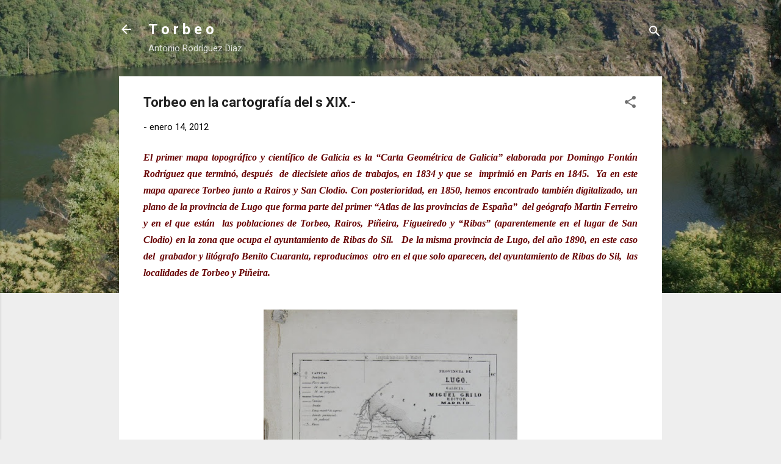

--- FILE ---
content_type: text/html; charset=UTF-8
request_url: https://www.torbeo.com/2012/01/torbeo-en-la-cartografia-del-s-xix.html
body_size: 24996
content:
<!DOCTYPE html>
<html dir='ltr' lang='es'>
<head>
<meta content='width=device-width, initial-scale=1' name='viewport'/>
<title>Torbeo en la  cartografía del s XIX.-</title>
<meta content='text/html; charset=UTF-8' http-equiv='Content-Type'/>
<!-- Chrome, Firefox OS and Opera -->
<meta content='#eeeeee' name='theme-color'/>
<!-- Windows Phone -->
<meta content='#eeeeee' name='msapplication-navbutton-color'/>
<meta content='blogger' name='generator'/>
<link href='https://www.torbeo.com/favicon.ico' rel='icon' type='image/x-icon'/>
<link href='https://www.torbeo.com/2012/01/torbeo-en-la-cartografia-del-s-xix.html' rel='canonical'/>
<link rel="alternate" type="application/atom+xml" title="T o r b e o                                          - Atom" href="https://www.torbeo.com/feeds/posts/default" />
<link rel="alternate" type="application/rss+xml" title="T o r b e o                                          - RSS" href="https://www.torbeo.com/feeds/posts/default?alt=rss" />
<link rel="service.post" type="application/atom+xml" title="T o r b e o                                          - Atom" href="https://www.blogger.com/feeds/35383857/posts/default" />

<link rel="alternate" type="application/atom+xml" title="T o r b e o                                          - Atom" href="https://www.torbeo.com/feeds/2133559833700202738/comments/default" />
<!--Can't find substitution for tag [blog.ieCssRetrofitLinks]-->
<link href='https://blogger.googleusercontent.com/img/b/R29vZ2xl/AVvXsEigVYPHbdBq_7yVPbw5W7kNiSzA_LnCi5cMQKCCDrdnn7YzzIGSL-3JQqb3j8va-8AOlFZR93LqYyN1ORj1ksSQF4Kt0WuIoTWY4AlF5D5X2SNJX0mp4bZMKSY1ScLWQQ2rZ0Nb/s640/mapa+miguel+grilo+1890.JPG' rel='image_src'/>
<meta content='https://www.torbeo.com/2012/01/torbeo-en-la-cartografia-del-s-xix.html' property='og:url'/>
<meta content='Torbeo en la  cartografía del s XIX.-' property='og:title'/>
<meta content='torbeo' property='og:description'/>
<meta content='https://blogger.googleusercontent.com/img/b/R29vZ2xl/AVvXsEigVYPHbdBq_7yVPbw5W7kNiSzA_LnCi5cMQKCCDrdnn7YzzIGSL-3JQqb3j8va-8AOlFZR93LqYyN1ORj1ksSQF4Kt0WuIoTWY4AlF5D5X2SNJX0mp4bZMKSY1ScLWQQ2rZ0Nb/w1200-h630-p-k-no-nu/mapa+miguel+grilo+1890.JPG' property='og:image'/>
<style type='text/css'>@font-face{font-family:'Roboto';font-style:italic;font-weight:300;font-stretch:100%;font-display:swap;src:url(//fonts.gstatic.com/s/roboto/v49/KFOKCnqEu92Fr1Mu53ZEC9_Vu3r1gIhOszmOClHrs6ljXfMMLt_QuAX-k3Yi128m0kN2.woff2)format('woff2');unicode-range:U+0460-052F,U+1C80-1C8A,U+20B4,U+2DE0-2DFF,U+A640-A69F,U+FE2E-FE2F;}@font-face{font-family:'Roboto';font-style:italic;font-weight:300;font-stretch:100%;font-display:swap;src:url(//fonts.gstatic.com/s/roboto/v49/KFOKCnqEu92Fr1Mu53ZEC9_Vu3r1gIhOszmOClHrs6ljXfMMLt_QuAz-k3Yi128m0kN2.woff2)format('woff2');unicode-range:U+0301,U+0400-045F,U+0490-0491,U+04B0-04B1,U+2116;}@font-face{font-family:'Roboto';font-style:italic;font-weight:300;font-stretch:100%;font-display:swap;src:url(//fonts.gstatic.com/s/roboto/v49/KFOKCnqEu92Fr1Mu53ZEC9_Vu3r1gIhOszmOClHrs6ljXfMMLt_QuAT-k3Yi128m0kN2.woff2)format('woff2');unicode-range:U+1F00-1FFF;}@font-face{font-family:'Roboto';font-style:italic;font-weight:300;font-stretch:100%;font-display:swap;src:url(//fonts.gstatic.com/s/roboto/v49/KFOKCnqEu92Fr1Mu53ZEC9_Vu3r1gIhOszmOClHrs6ljXfMMLt_QuAv-k3Yi128m0kN2.woff2)format('woff2');unicode-range:U+0370-0377,U+037A-037F,U+0384-038A,U+038C,U+038E-03A1,U+03A3-03FF;}@font-face{font-family:'Roboto';font-style:italic;font-weight:300;font-stretch:100%;font-display:swap;src:url(//fonts.gstatic.com/s/roboto/v49/KFOKCnqEu92Fr1Mu53ZEC9_Vu3r1gIhOszmOClHrs6ljXfMMLt_QuHT-k3Yi128m0kN2.woff2)format('woff2');unicode-range:U+0302-0303,U+0305,U+0307-0308,U+0310,U+0312,U+0315,U+031A,U+0326-0327,U+032C,U+032F-0330,U+0332-0333,U+0338,U+033A,U+0346,U+034D,U+0391-03A1,U+03A3-03A9,U+03B1-03C9,U+03D1,U+03D5-03D6,U+03F0-03F1,U+03F4-03F5,U+2016-2017,U+2034-2038,U+203C,U+2040,U+2043,U+2047,U+2050,U+2057,U+205F,U+2070-2071,U+2074-208E,U+2090-209C,U+20D0-20DC,U+20E1,U+20E5-20EF,U+2100-2112,U+2114-2115,U+2117-2121,U+2123-214F,U+2190,U+2192,U+2194-21AE,U+21B0-21E5,U+21F1-21F2,U+21F4-2211,U+2213-2214,U+2216-22FF,U+2308-230B,U+2310,U+2319,U+231C-2321,U+2336-237A,U+237C,U+2395,U+239B-23B7,U+23D0,U+23DC-23E1,U+2474-2475,U+25AF,U+25B3,U+25B7,U+25BD,U+25C1,U+25CA,U+25CC,U+25FB,U+266D-266F,U+27C0-27FF,U+2900-2AFF,U+2B0E-2B11,U+2B30-2B4C,U+2BFE,U+3030,U+FF5B,U+FF5D,U+1D400-1D7FF,U+1EE00-1EEFF;}@font-face{font-family:'Roboto';font-style:italic;font-weight:300;font-stretch:100%;font-display:swap;src:url(//fonts.gstatic.com/s/roboto/v49/KFOKCnqEu92Fr1Mu53ZEC9_Vu3r1gIhOszmOClHrs6ljXfMMLt_QuGb-k3Yi128m0kN2.woff2)format('woff2');unicode-range:U+0001-000C,U+000E-001F,U+007F-009F,U+20DD-20E0,U+20E2-20E4,U+2150-218F,U+2190,U+2192,U+2194-2199,U+21AF,U+21E6-21F0,U+21F3,U+2218-2219,U+2299,U+22C4-22C6,U+2300-243F,U+2440-244A,U+2460-24FF,U+25A0-27BF,U+2800-28FF,U+2921-2922,U+2981,U+29BF,U+29EB,U+2B00-2BFF,U+4DC0-4DFF,U+FFF9-FFFB,U+10140-1018E,U+10190-1019C,U+101A0,U+101D0-101FD,U+102E0-102FB,U+10E60-10E7E,U+1D2C0-1D2D3,U+1D2E0-1D37F,U+1F000-1F0FF,U+1F100-1F1AD,U+1F1E6-1F1FF,U+1F30D-1F30F,U+1F315,U+1F31C,U+1F31E,U+1F320-1F32C,U+1F336,U+1F378,U+1F37D,U+1F382,U+1F393-1F39F,U+1F3A7-1F3A8,U+1F3AC-1F3AF,U+1F3C2,U+1F3C4-1F3C6,U+1F3CA-1F3CE,U+1F3D4-1F3E0,U+1F3ED,U+1F3F1-1F3F3,U+1F3F5-1F3F7,U+1F408,U+1F415,U+1F41F,U+1F426,U+1F43F,U+1F441-1F442,U+1F444,U+1F446-1F449,U+1F44C-1F44E,U+1F453,U+1F46A,U+1F47D,U+1F4A3,U+1F4B0,U+1F4B3,U+1F4B9,U+1F4BB,U+1F4BF,U+1F4C8-1F4CB,U+1F4D6,U+1F4DA,U+1F4DF,U+1F4E3-1F4E6,U+1F4EA-1F4ED,U+1F4F7,U+1F4F9-1F4FB,U+1F4FD-1F4FE,U+1F503,U+1F507-1F50B,U+1F50D,U+1F512-1F513,U+1F53E-1F54A,U+1F54F-1F5FA,U+1F610,U+1F650-1F67F,U+1F687,U+1F68D,U+1F691,U+1F694,U+1F698,U+1F6AD,U+1F6B2,U+1F6B9-1F6BA,U+1F6BC,U+1F6C6-1F6CF,U+1F6D3-1F6D7,U+1F6E0-1F6EA,U+1F6F0-1F6F3,U+1F6F7-1F6FC,U+1F700-1F7FF,U+1F800-1F80B,U+1F810-1F847,U+1F850-1F859,U+1F860-1F887,U+1F890-1F8AD,U+1F8B0-1F8BB,U+1F8C0-1F8C1,U+1F900-1F90B,U+1F93B,U+1F946,U+1F984,U+1F996,U+1F9E9,U+1FA00-1FA6F,U+1FA70-1FA7C,U+1FA80-1FA89,U+1FA8F-1FAC6,U+1FACE-1FADC,U+1FADF-1FAE9,U+1FAF0-1FAF8,U+1FB00-1FBFF;}@font-face{font-family:'Roboto';font-style:italic;font-weight:300;font-stretch:100%;font-display:swap;src:url(//fonts.gstatic.com/s/roboto/v49/KFOKCnqEu92Fr1Mu53ZEC9_Vu3r1gIhOszmOClHrs6ljXfMMLt_QuAf-k3Yi128m0kN2.woff2)format('woff2');unicode-range:U+0102-0103,U+0110-0111,U+0128-0129,U+0168-0169,U+01A0-01A1,U+01AF-01B0,U+0300-0301,U+0303-0304,U+0308-0309,U+0323,U+0329,U+1EA0-1EF9,U+20AB;}@font-face{font-family:'Roboto';font-style:italic;font-weight:300;font-stretch:100%;font-display:swap;src:url(//fonts.gstatic.com/s/roboto/v49/KFOKCnqEu92Fr1Mu53ZEC9_Vu3r1gIhOszmOClHrs6ljXfMMLt_QuAb-k3Yi128m0kN2.woff2)format('woff2');unicode-range:U+0100-02BA,U+02BD-02C5,U+02C7-02CC,U+02CE-02D7,U+02DD-02FF,U+0304,U+0308,U+0329,U+1D00-1DBF,U+1E00-1E9F,U+1EF2-1EFF,U+2020,U+20A0-20AB,U+20AD-20C0,U+2113,U+2C60-2C7F,U+A720-A7FF;}@font-face{font-family:'Roboto';font-style:italic;font-weight:300;font-stretch:100%;font-display:swap;src:url(//fonts.gstatic.com/s/roboto/v49/KFOKCnqEu92Fr1Mu53ZEC9_Vu3r1gIhOszmOClHrs6ljXfMMLt_QuAj-k3Yi128m0g.woff2)format('woff2');unicode-range:U+0000-00FF,U+0131,U+0152-0153,U+02BB-02BC,U+02C6,U+02DA,U+02DC,U+0304,U+0308,U+0329,U+2000-206F,U+20AC,U+2122,U+2191,U+2193,U+2212,U+2215,U+FEFF,U+FFFD;}@font-face{font-family:'Roboto';font-style:normal;font-weight:400;font-stretch:100%;font-display:swap;src:url(//fonts.gstatic.com/s/roboto/v49/KFO7CnqEu92Fr1ME7kSn66aGLdTylUAMa3GUBHMdazTgWw.woff2)format('woff2');unicode-range:U+0460-052F,U+1C80-1C8A,U+20B4,U+2DE0-2DFF,U+A640-A69F,U+FE2E-FE2F;}@font-face{font-family:'Roboto';font-style:normal;font-weight:400;font-stretch:100%;font-display:swap;src:url(//fonts.gstatic.com/s/roboto/v49/KFO7CnqEu92Fr1ME7kSn66aGLdTylUAMa3iUBHMdazTgWw.woff2)format('woff2');unicode-range:U+0301,U+0400-045F,U+0490-0491,U+04B0-04B1,U+2116;}@font-face{font-family:'Roboto';font-style:normal;font-weight:400;font-stretch:100%;font-display:swap;src:url(//fonts.gstatic.com/s/roboto/v49/KFO7CnqEu92Fr1ME7kSn66aGLdTylUAMa3CUBHMdazTgWw.woff2)format('woff2');unicode-range:U+1F00-1FFF;}@font-face{font-family:'Roboto';font-style:normal;font-weight:400;font-stretch:100%;font-display:swap;src:url(//fonts.gstatic.com/s/roboto/v49/KFO7CnqEu92Fr1ME7kSn66aGLdTylUAMa3-UBHMdazTgWw.woff2)format('woff2');unicode-range:U+0370-0377,U+037A-037F,U+0384-038A,U+038C,U+038E-03A1,U+03A3-03FF;}@font-face{font-family:'Roboto';font-style:normal;font-weight:400;font-stretch:100%;font-display:swap;src:url(//fonts.gstatic.com/s/roboto/v49/KFO7CnqEu92Fr1ME7kSn66aGLdTylUAMawCUBHMdazTgWw.woff2)format('woff2');unicode-range:U+0302-0303,U+0305,U+0307-0308,U+0310,U+0312,U+0315,U+031A,U+0326-0327,U+032C,U+032F-0330,U+0332-0333,U+0338,U+033A,U+0346,U+034D,U+0391-03A1,U+03A3-03A9,U+03B1-03C9,U+03D1,U+03D5-03D6,U+03F0-03F1,U+03F4-03F5,U+2016-2017,U+2034-2038,U+203C,U+2040,U+2043,U+2047,U+2050,U+2057,U+205F,U+2070-2071,U+2074-208E,U+2090-209C,U+20D0-20DC,U+20E1,U+20E5-20EF,U+2100-2112,U+2114-2115,U+2117-2121,U+2123-214F,U+2190,U+2192,U+2194-21AE,U+21B0-21E5,U+21F1-21F2,U+21F4-2211,U+2213-2214,U+2216-22FF,U+2308-230B,U+2310,U+2319,U+231C-2321,U+2336-237A,U+237C,U+2395,U+239B-23B7,U+23D0,U+23DC-23E1,U+2474-2475,U+25AF,U+25B3,U+25B7,U+25BD,U+25C1,U+25CA,U+25CC,U+25FB,U+266D-266F,U+27C0-27FF,U+2900-2AFF,U+2B0E-2B11,U+2B30-2B4C,U+2BFE,U+3030,U+FF5B,U+FF5D,U+1D400-1D7FF,U+1EE00-1EEFF;}@font-face{font-family:'Roboto';font-style:normal;font-weight:400;font-stretch:100%;font-display:swap;src:url(//fonts.gstatic.com/s/roboto/v49/KFO7CnqEu92Fr1ME7kSn66aGLdTylUAMaxKUBHMdazTgWw.woff2)format('woff2');unicode-range:U+0001-000C,U+000E-001F,U+007F-009F,U+20DD-20E0,U+20E2-20E4,U+2150-218F,U+2190,U+2192,U+2194-2199,U+21AF,U+21E6-21F0,U+21F3,U+2218-2219,U+2299,U+22C4-22C6,U+2300-243F,U+2440-244A,U+2460-24FF,U+25A0-27BF,U+2800-28FF,U+2921-2922,U+2981,U+29BF,U+29EB,U+2B00-2BFF,U+4DC0-4DFF,U+FFF9-FFFB,U+10140-1018E,U+10190-1019C,U+101A0,U+101D0-101FD,U+102E0-102FB,U+10E60-10E7E,U+1D2C0-1D2D3,U+1D2E0-1D37F,U+1F000-1F0FF,U+1F100-1F1AD,U+1F1E6-1F1FF,U+1F30D-1F30F,U+1F315,U+1F31C,U+1F31E,U+1F320-1F32C,U+1F336,U+1F378,U+1F37D,U+1F382,U+1F393-1F39F,U+1F3A7-1F3A8,U+1F3AC-1F3AF,U+1F3C2,U+1F3C4-1F3C6,U+1F3CA-1F3CE,U+1F3D4-1F3E0,U+1F3ED,U+1F3F1-1F3F3,U+1F3F5-1F3F7,U+1F408,U+1F415,U+1F41F,U+1F426,U+1F43F,U+1F441-1F442,U+1F444,U+1F446-1F449,U+1F44C-1F44E,U+1F453,U+1F46A,U+1F47D,U+1F4A3,U+1F4B0,U+1F4B3,U+1F4B9,U+1F4BB,U+1F4BF,U+1F4C8-1F4CB,U+1F4D6,U+1F4DA,U+1F4DF,U+1F4E3-1F4E6,U+1F4EA-1F4ED,U+1F4F7,U+1F4F9-1F4FB,U+1F4FD-1F4FE,U+1F503,U+1F507-1F50B,U+1F50D,U+1F512-1F513,U+1F53E-1F54A,U+1F54F-1F5FA,U+1F610,U+1F650-1F67F,U+1F687,U+1F68D,U+1F691,U+1F694,U+1F698,U+1F6AD,U+1F6B2,U+1F6B9-1F6BA,U+1F6BC,U+1F6C6-1F6CF,U+1F6D3-1F6D7,U+1F6E0-1F6EA,U+1F6F0-1F6F3,U+1F6F7-1F6FC,U+1F700-1F7FF,U+1F800-1F80B,U+1F810-1F847,U+1F850-1F859,U+1F860-1F887,U+1F890-1F8AD,U+1F8B0-1F8BB,U+1F8C0-1F8C1,U+1F900-1F90B,U+1F93B,U+1F946,U+1F984,U+1F996,U+1F9E9,U+1FA00-1FA6F,U+1FA70-1FA7C,U+1FA80-1FA89,U+1FA8F-1FAC6,U+1FACE-1FADC,U+1FADF-1FAE9,U+1FAF0-1FAF8,U+1FB00-1FBFF;}@font-face{font-family:'Roboto';font-style:normal;font-weight:400;font-stretch:100%;font-display:swap;src:url(//fonts.gstatic.com/s/roboto/v49/KFO7CnqEu92Fr1ME7kSn66aGLdTylUAMa3OUBHMdazTgWw.woff2)format('woff2');unicode-range:U+0102-0103,U+0110-0111,U+0128-0129,U+0168-0169,U+01A0-01A1,U+01AF-01B0,U+0300-0301,U+0303-0304,U+0308-0309,U+0323,U+0329,U+1EA0-1EF9,U+20AB;}@font-face{font-family:'Roboto';font-style:normal;font-weight:400;font-stretch:100%;font-display:swap;src:url(//fonts.gstatic.com/s/roboto/v49/KFO7CnqEu92Fr1ME7kSn66aGLdTylUAMa3KUBHMdazTgWw.woff2)format('woff2');unicode-range:U+0100-02BA,U+02BD-02C5,U+02C7-02CC,U+02CE-02D7,U+02DD-02FF,U+0304,U+0308,U+0329,U+1D00-1DBF,U+1E00-1E9F,U+1EF2-1EFF,U+2020,U+20A0-20AB,U+20AD-20C0,U+2113,U+2C60-2C7F,U+A720-A7FF;}@font-face{font-family:'Roboto';font-style:normal;font-weight:400;font-stretch:100%;font-display:swap;src:url(//fonts.gstatic.com/s/roboto/v49/KFO7CnqEu92Fr1ME7kSn66aGLdTylUAMa3yUBHMdazQ.woff2)format('woff2');unicode-range:U+0000-00FF,U+0131,U+0152-0153,U+02BB-02BC,U+02C6,U+02DA,U+02DC,U+0304,U+0308,U+0329,U+2000-206F,U+20AC,U+2122,U+2191,U+2193,U+2212,U+2215,U+FEFF,U+FFFD;}@font-face{font-family:'Roboto';font-style:normal;font-weight:700;font-stretch:100%;font-display:swap;src:url(//fonts.gstatic.com/s/roboto/v49/KFO7CnqEu92Fr1ME7kSn66aGLdTylUAMa3GUBHMdazTgWw.woff2)format('woff2');unicode-range:U+0460-052F,U+1C80-1C8A,U+20B4,U+2DE0-2DFF,U+A640-A69F,U+FE2E-FE2F;}@font-face{font-family:'Roboto';font-style:normal;font-weight:700;font-stretch:100%;font-display:swap;src:url(//fonts.gstatic.com/s/roboto/v49/KFO7CnqEu92Fr1ME7kSn66aGLdTylUAMa3iUBHMdazTgWw.woff2)format('woff2');unicode-range:U+0301,U+0400-045F,U+0490-0491,U+04B0-04B1,U+2116;}@font-face{font-family:'Roboto';font-style:normal;font-weight:700;font-stretch:100%;font-display:swap;src:url(//fonts.gstatic.com/s/roboto/v49/KFO7CnqEu92Fr1ME7kSn66aGLdTylUAMa3CUBHMdazTgWw.woff2)format('woff2');unicode-range:U+1F00-1FFF;}@font-face{font-family:'Roboto';font-style:normal;font-weight:700;font-stretch:100%;font-display:swap;src:url(//fonts.gstatic.com/s/roboto/v49/KFO7CnqEu92Fr1ME7kSn66aGLdTylUAMa3-UBHMdazTgWw.woff2)format('woff2');unicode-range:U+0370-0377,U+037A-037F,U+0384-038A,U+038C,U+038E-03A1,U+03A3-03FF;}@font-face{font-family:'Roboto';font-style:normal;font-weight:700;font-stretch:100%;font-display:swap;src:url(//fonts.gstatic.com/s/roboto/v49/KFO7CnqEu92Fr1ME7kSn66aGLdTylUAMawCUBHMdazTgWw.woff2)format('woff2');unicode-range:U+0302-0303,U+0305,U+0307-0308,U+0310,U+0312,U+0315,U+031A,U+0326-0327,U+032C,U+032F-0330,U+0332-0333,U+0338,U+033A,U+0346,U+034D,U+0391-03A1,U+03A3-03A9,U+03B1-03C9,U+03D1,U+03D5-03D6,U+03F0-03F1,U+03F4-03F5,U+2016-2017,U+2034-2038,U+203C,U+2040,U+2043,U+2047,U+2050,U+2057,U+205F,U+2070-2071,U+2074-208E,U+2090-209C,U+20D0-20DC,U+20E1,U+20E5-20EF,U+2100-2112,U+2114-2115,U+2117-2121,U+2123-214F,U+2190,U+2192,U+2194-21AE,U+21B0-21E5,U+21F1-21F2,U+21F4-2211,U+2213-2214,U+2216-22FF,U+2308-230B,U+2310,U+2319,U+231C-2321,U+2336-237A,U+237C,U+2395,U+239B-23B7,U+23D0,U+23DC-23E1,U+2474-2475,U+25AF,U+25B3,U+25B7,U+25BD,U+25C1,U+25CA,U+25CC,U+25FB,U+266D-266F,U+27C0-27FF,U+2900-2AFF,U+2B0E-2B11,U+2B30-2B4C,U+2BFE,U+3030,U+FF5B,U+FF5D,U+1D400-1D7FF,U+1EE00-1EEFF;}@font-face{font-family:'Roboto';font-style:normal;font-weight:700;font-stretch:100%;font-display:swap;src:url(//fonts.gstatic.com/s/roboto/v49/KFO7CnqEu92Fr1ME7kSn66aGLdTylUAMaxKUBHMdazTgWw.woff2)format('woff2');unicode-range:U+0001-000C,U+000E-001F,U+007F-009F,U+20DD-20E0,U+20E2-20E4,U+2150-218F,U+2190,U+2192,U+2194-2199,U+21AF,U+21E6-21F0,U+21F3,U+2218-2219,U+2299,U+22C4-22C6,U+2300-243F,U+2440-244A,U+2460-24FF,U+25A0-27BF,U+2800-28FF,U+2921-2922,U+2981,U+29BF,U+29EB,U+2B00-2BFF,U+4DC0-4DFF,U+FFF9-FFFB,U+10140-1018E,U+10190-1019C,U+101A0,U+101D0-101FD,U+102E0-102FB,U+10E60-10E7E,U+1D2C0-1D2D3,U+1D2E0-1D37F,U+1F000-1F0FF,U+1F100-1F1AD,U+1F1E6-1F1FF,U+1F30D-1F30F,U+1F315,U+1F31C,U+1F31E,U+1F320-1F32C,U+1F336,U+1F378,U+1F37D,U+1F382,U+1F393-1F39F,U+1F3A7-1F3A8,U+1F3AC-1F3AF,U+1F3C2,U+1F3C4-1F3C6,U+1F3CA-1F3CE,U+1F3D4-1F3E0,U+1F3ED,U+1F3F1-1F3F3,U+1F3F5-1F3F7,U+1F408,U+1F415,U+1F41F,U+1F426,U+1F43F,U+1F441-1F442,U+1F444,U+1F446-1F449,U+1F44C-1F44E,U+1F453,U+1F46A,U+1F47D,U+1F4A3,U+1F4B0,U+1F4B3,U+1F4B9,U+1F4BB,U+1F4BF,U+1F4C8-1F4CB,U+1F4D6,U+1F4DA,U+1F4DF,U+1F4E3-1F4E6,U+1F4EA-1F4ED,U+1F4F7,U+1F4F9-1F4FB,U+1F4FD-1F4FE,U+1F503,U+1F507-1F50B,U+1F50D,U+1F512-1F513,U+1F53E-1F54A,U+1F54F-1F5FA,U+1F610,U+1F650-1F67F,U+1F687,U+1F68D,U+1F691,U+1F694,U+1F698,U+1F6AD,U+1F6B2,U+1F6B9-1F6BA,U+1F6BC,U+1F6C6-1F6CF,U+1F6D3-1F6D7,U+1F6E0-1F6EA,U+1F6F0-1F6F3,U+1F6F7-1F6FC,U+1F700-1F7FF,U+1F800-1F80B,U+1F810-1F847,U+1F850-1F859,U+1F860-1F887,U+1F890-1F8AD,U+1F8B0-1F8BB,U+1F8C0-1F8C1,U+1F900-1F90B,U+1F93B,U+1F946,U+1F984,U+1F996,U+1F9E9,U+1FA00-1FA6F,U+1FA70-1FA7C,U+1FA80-1FA89,U+1FA8F-1FAC6,U+1FACE-1FADC,U+1FADF-1FAE9,U+1FAF0-1FAF8,U+1FB00-1FBFF;}@font-face{font-family:'Roboto';font-style:normal;font-weight:700;font-stretch:100%;font-display:swap;src:url(//fonts.gstatic.com/s/roboto/v49/KFO7CnqEu92Fr1ME7kSn66aGLdTylUAMa3OUBHMdazTgWw.woff2)format('woff2');unicode-range:U+0102-0103,U+0110-0111,U+0128-0129,U+0168-0169,U+01A0-01A1,U+01AF-01B0,U+0300-0301,U+0303-0304,U+0308-0309,U+0323,U+0329,U+1EA0-1EF9,U+20AB;}@font-face{font-family:'Roboto';font-style:normal;font-weight:700;font-stretch:100%;font-display:swap;src:url(//fonts.gstatic.com/s/roboto/v49/KFO7CnqEu92Fr1ME7kSn66aGLdTylUAMa3KUBHMdazTgWw.woff2)format('woff2');unicode-range:U+0100-02BA,U+02BD-02C5,U+02C7-02CC,U+02CE-02D7,U+02DD-02FF,U+0304,U+0308,U+0329,U+1D00-1DBF,U+1E00-1E9F,U+1EF2-1EFF,U+2020,U+20A0-20AB,U+20AD-20C0,U+2113,U+2C60-2C7F,U+A720-A7FF;}@font-face{font-family:'Roboto';font-style:normal;font-weight:700;font-stretch:100%;font-display:swap;src:url(//fonts.gstatic.com/s/roboto/v49/KFO7CnqEu92Fr1ME7kSn66aGLdTylUAMa3yUBHMdazQ.woff2)format('woff2');unicode-range:U+0000-00FF,U+0131,U+0152-0153,U+02BB-02BC,U+02C6,U+02DA,U+02DC,U+0304,U+0308,U+0329,U+2000-206F,U+20AC,U+2122,U+2191,U+2193,U+2212,U+2215,U+FEFF,U+FFFD;}</style>
<style id='page-skin-1' type='text/css'><!--
/*! normalize.css v3.0.1 | MIT License | git.io/normalize */html{font-family:sans-serif;-ms-text-size-adjust:100%;-webkit-text-size-adjust:100%}body{margin:0}article,aside,details,figcaption,figure,footer,header,hgroup,main,nav,section,summary{display:block}audio,canvas,progress,video{display:inline-block;vertical-align:baseline}audio:not([controls]){display:none;height:0}[hidden],template{display:none}a{background:transparent}a:active,a:hover{outline:0}abbr[title]{border-bottom:1px dotted}b,strong{font-weight:bold}dfn{font-style:italic}h1{font-size:2em;margin:.67em 0}mark{background:#ff0;color:#000}small{font-size:80%}sub,sup{font-size:75%;line-height:0;position:relative;vertical-align:baseline}sup{top:-0.5em}sub{bottom:-0.25em}img{border:0}svg:not(:root){overflow:hidden}figure{margin:1em 40px}hr{-moz-box-sizing:content-box;box-sizing:content-box;height:0}pre{overflow:auto}code,kbd,pre,samp{font-family:monospace,monospace;font-size:1em}button,input,optgroup,select,textarea{color:inherit;font:inherit;margin:0}button{overflow:visible}button,select{text-transform:none}button,html input[type="button"],input[type="reset"],input[type="submit"]{-webkit-appearance:button;cursor:pointer}button[disabled],html input[disabled]{cursor:default}button::-moz-focus-inner,input::-moz-focus-inner{border:0;padding:0}input{line-height:normal}input[type="checkbox"],input[type="radio"]{box-sizing:border-box;padding:0}input[type="number"]::-webkit-inner-spin-button,input[type="number"]::-webkit-outer-spin-button{height:auto}input[type="search"]{-webkit-appearance:textfield;-moz-box-sizing:content-box;-webkit-box-sizing:content-box;box-sizing:content-box}input[type="search"]::-webkit-search-cancel-button,input[type="search"]::-webkit-search-decoration{-webkit-appearance:none}fieldset{border:1px solid #c0c0c0;margin:0 2px;padding:.35em .625em .75em}legend{border:0;padding:0}textarea{overflow:auto}optgroup{font-weight:bold}table{border-collapse:collapse;border-spacing:0}td,th{padding:0}
/*!************************************************
* Blogger Template Style
* Name: Contempo
**************************************************/
body{
overflow-wrap:break-word;
word-break:break-word;
word-wrap:break-word
}
.hidden{
display:none
}
.invisible{
visibility:hidden
}
.container::after,.float-container::after{
clear:both;
content:"";
display:table
}
.clearboth{
clear:both
}
#comments .comment .comment-actions,.subscribe-popup .FollowByEmail .follow-by-email-submit,.widget.Profile .profile-link,.widget.Profile .profile-link.visit-profile{
background:0 0;
border:0;
box-shadow:none;
color:#2196f3;
cursor:pointer;
font-size:14px;
font-weight:700;
outline:0;
text-decoration:none;
text-transform:uppercase;
width:auto
}
.dim-overlay{
background-color:rgba(0,0,0,.54);
height:100vh;
left:0;
position:fixed;
top:0;
width:100%
}
#sharing-dim-overlay{
background-color:transparent
}
input::-ms-clear{
display:none
}
.blogger-logo,.svg-icon-24.blogger-logo{
fill:#ff9800;
opacity:1
}
.loading-spinner-large{
-webkit-animation:mspin-rotate 1.568s infinite linear;
animation:mspin-rotate 1.568s infinite linear;
height:48px;
overflow:hidden;
position:absolute;
width:48px;
z-index:200
}
.loading-spinner-large>div{
-webkit-animation:mspin-revrot 5332ms infinite steps(4);
animation:mspin-revrot 5332ms infinite steps(4)
}
.loading-spinner-large>div>div{
-webkit-animation:mspin-singlecolor-large-film 1333ms infinite steps(81);
animation:mspin-singlecolor-large-film 1333ms infinite steps(81);
background-size:100%;
height:48px;
width:3888px
}
.mspin-black-large>div>div,.mspin-grey_54-large>div>div{
background-image:url(https://www.blogblog.com/indie/mspin_black_large.svg)
}
.mspin-white-large>div>div{
background-image:url(https://www.blogblog.com/indie/mspin_white_large.svg)
}
.mspin-grey_54-large{
opacity:.54
}
@-webkit-keyframes mspin-singlecolor-large-film{
from{
-webkit-transform:translateX(0);
transform:translateX(0)
}
to{
-webkit-transform:translateX(-3888px);
transform:translateX(-3888px)
}
}
@keyframes mspin-singlecolor-large-film{
from{
-webkit-transform:translateX(0);
transform:translateX(0)
}
to{
-webkit-transform:translateX(-3888px);
transform:translateX(-3888px)
}
}
@-webkit-keyframes mspin-rotate{
from{
-webkit-transform:rotate(0);
transform:rotate(0)
}
to{
-webkit-transform:rotate(360deg);
transform:rotate(360deg)
}
}
@keyframes mspin-rotate{
from{
-webkit-transform:rotate(0);
transform:rotate(0)
}
to{
-webkit-transform:rotate(360deg);
transform:rotate(360deg)
}
}
@-webkit-keyframes mspin-revrot{
from{
-webkit-transform:rotate(0);
transform:rotate(0)
}
to{
-webkit-transform:rotate(-360deg);
transform:rotate(-360deg)
}
}
@keyframes mspin-revrot{
from{
-webkit-transform:rotate(0);
transform:rotate(0)
}
to{
-webkit-transform:rotate(-360deg);
transform:rotate(-360deg)
}
}
.skip-navigation{
background-color:#fff;
box-sizing:border-box;
color:#000;
display:block;
height:0;
left:0;
line-height:50px;
overflow:hidden;
padding-top:0;
position:fixed;
text-align:center;
top:0;
-webkit-transition:box-shadow .3s,height .3s,padding-top .3s;
transition:box-shadow .3s,height .3s,padding-top .3s;
width:100%;
z-index:900
}
.skip-navigation:focus{
box-shadow:0 4px 5px 0 rgba(0,0,0,.14),0 1px 10px 0 rgba(0,0,0,.12),0 2px 4px -1px rgba(0,0,0,.2);
height:50px
}
#main{
outline:0
}
.main-heading{
position:absolute;
clip:rect(1px,1px,1px,1px);
padding:0;
border:0;
height:1px;
width:1px;
overflow:hidden
}
.Attribution{
margin-top:1em;
text-align:center
}
.Attribution .blogger img,.Attribution .blogger svg{
vertical-align:bottom
}
.Attribution .blogger img{
margin-right:.5em
}
.Attribution div{
line-height:24px;
margin-top:.5em
}
.Attribution .copyright,.Attribution .image-attribution{
font-size:.7em;
margin-top:1.5em
}
.BLOG_mobile_video_class{
display:none
}
.bg-photo{
background-attachment:scroll!important
}
body .CSS_LIGHTBOX{
z-index:900
}
.extendable .show-less,.extendable .show-more{
border-color:#2196f3;
color:#2196f3;
margin-top:8px
}
.extendable .show-less.hidden,.extendable .show-more.hidden{
display:none
}
.inline-ad{
display:none;
max-width:100%;
overflow:hidden
}
.adsbygoogle{
display:block
}
#cookieChoiceInfo{
bottom:0;
top:auto
}
iframe.b-hbp-video{
border:0
}
.post-body img{
max-width:100%
}
.post-body iframe{
max-width:100%
}
.post-body a[imageanchor="1"]{
display:inline-block
}
.byline{
margin-right:1em
}
.byline:last-child{
margin-right:0
}
.link-copied-dialog{
max-width:520px;
outline:0
}
.link-copied-dialog .modal-dialog-buttons{
margin-top:8px
}
.link-copied-dialog .goog-buttonset-default{
background:0 0;
border:0
}
.link-copied-dialog .goog-buttonset-default:focus{
outline:0
}
.paging-control-container{
margin-bottom:16px
}
.paging-control-container .paging-control{
display:inline-block
}
.paging-control-container .comment-range-text::after,.paging-control-container .paging-control{
color:#2196f3
}
.paging-control-container .comment-range-text,.paging-control-container .paging-control{
margin-right:8px
}
.paging-control-container .comment-range-text::after,.paging-control-container .paging-control::after{
content:"\b7";
cursor:default;
padding-left:8px;
pointer-events:none
}
.paging-control-container .comment-range-text:last-child::after,.paging-control-container .paging-control:last-child::after{
content:none
}
.byline.reactions iframe{
height:20px
}
.b-notification{
color:#000;
background-color:#fff;
border-bottom:solid 1px #000;
box-sizing:border-box;
padding:16px 32px;
text-align:center
}
.b-notification.visible{
-webkit-transition:margin-top .3s cubic-bezier(.4,0,.2,1);
transition:margin-top .3s cubic-bezier(.4,0,.2,1)
}
.b-notification.invisible{
position:absolute
}
.b-notification-close{
position:absolute;
right:8px;
top:8px
}
.no-posts-message{
line-height:40px;
text-align:center
}
@media screen and (max-width:800px){
body.item-view .post-body a[imageanchor="1"][style*="float: left;"],body.item-view .post-body a[imageanchor="1"][style*="float: right;"]{
float:none!important;
clear:none!important
}
body.item-view .post-body a[imageanchor="1"] img{
display:block;
height:auto;
margin:0 auto
}
body.item-view .post-body>.separator:first-child>a[imageanchor="1"]:first-child{
margin-top:20px
}
.post-body a[imageanchor]{
display:block
}
body.item-view .post-body a[imageanchor="1"]{
margin-left:0!important;
margin-right:0!important
}
body.item-view .post-body a[imageanchor="1"]+a[imageanchor="1"]{
margin-top:16px
}
}
.item-control{
display:none
}
#comments{
border-top:1px dashed rgba(0,0,0,.54);
margin-top:20px;
padding:20px
}
#comments .comment-thread ol{
margin:0;
padding-left:0;
padding-left:0
}
#comments .comment .comment-replybox-single,#comments .comment-thread .comment-replies{
margin-left:60px
}
#comments .comment-thread .thread-count{
display:none
}
#comments .comment{
list-style-type:none;
padding:0 0 30px;
position:relative
}
#comments .comment .comment{
padding-bottom:8px
}
.comment .avatar-image-container{
position:absolute
}
.comment .avatar-image-container img{
border-radius:50%
}
.avatar-image-container svg,.comment .avatar-image-container .avatar-icon{
border-radius:50%;
border:solid 1px #707070;
box-sizing:border-box;
fill:#707070;
height:35px;
margin:0;
padding:7px;
width:35px
}
.comment .comment-block{
margin-top:10px;
margin-left:60px;
padding-bottom:0
}
#comments .comment-author-header-wrapper{
margin-left:40px
}
#comments .comment .thread-expanded .comment-block{
padding-bottom:20px
}
#comments .comment .comment-header .user,#comments .comment .comment-header .user a{
color:#212121;
font-style:normal;
font-weight:700
}
#comments .comment .comment-actions{
bottom:0;
margin-bottom:15px;
position:absolute
}
#comments .comment .comment-actions>*{
margin-right:8px
}
#comments .comment .comment-header .datetime{
bottom:0;
color:rgba(33,33,33,.54);
display:inline-block;
font-size:13px;
font-style:italic;
margin-left:8px
}
#comments .comment .comment-footer .comment-timestamp a,#comments .comment .comment-header .datetime a{
color:rgba(33,33,33,.54)
}
#comments .comment .comment-content,.comment .comment-body{
margin-top:12px;
word-break:break-word
}
.comment-body{
margin-bottom:12px
}
#comments.embed[data-num-comments="0"]{
border:0;
margin-top:0;
padding-top:0
}
#comments.embed[data-num-comments="0"] #comment-post-message,#comments.embed[data-num-comments="0"] div.comment-form>p,#comments.embed[data-num-comments="0"] p.comment-footer{
display:none
}
#comment-editor-src{
display:none
}
.comments .comments-content .loadmore.loaded{
max-height:0;
opacity:0;
overflow:hidden
}
.extendable .remaining-items{
height:0;
overflow:hidden;
-webkit-transition:height .3s cubic-bezier(.4,0,.2,1);
transition:height .3s cubic-bezier(.4,0,.2,1)
}
.extendable .remaining-items.expanded{
height:auto
}
.svg-icon-24,.svg-icon-24-button{
cursor:pointer;
height:24px;
width:24px;
min-width:24px
}
.touch-icon{
margin:-12px;
padding:12px
}
.touch-icon:active,.touch-icon:focus{
background-color:rgba(153,153,153,.4);
border-radius:50%
}
svg:not(:root).touch-icon{
overflow:visible
}
html[dir=rtl] .rtl-reversible-icon{
-webkit-transform:scaleX(-1);
-ms-transform:scaleX(-1);
transform:scaleX(-1)
}
.svg-icon-24-button,.touch-icon-button{
background:0 0;
border:0;
margin:0;
outline:0;
padding:0
}
.touch-icon-button .touch-icon:active,.touch-icon-button .touch-icon:focus{
background-color:transparent
}
.touch-icon-button:active .touch-icon,.touch-icon-button:focus .touch-icon{
background-color:rgba(153,153,153,.4);
border-radius:50%
}
.Profile .default-avatar-wrapper .avatar-icon{
border-radius:50%;
border:solid 1px #707070;
box-sizing:border-box;
fill:#707070;
margin:0
}
.Profile .individual .default-avatar-wrapper .avatar-icon{
padding:25px
}
.Profile .individual .avatar-icon,.Profile .individual .profile-img{
height:120px;
width:120px
}
.Profile .team .default-avatar-wrapper .avatar-icon{
padding:8px
}
.Profile .team .avatar-icon,.Profile .team .default-avatar-wrapper,.Profile .team .profile-img{
height:40px;
width:40px
}
.snippet-container{
margin:0;
position:relative;
overflow:hidden
}
.snippet-fade{
bottom:0;
box-sizing:border-box;
position:absolute;
width:96px
}
.snippet-fade{
right:0
}
.snippet-fade:after{
content:"\2026"
}
.snippet-fade:after{
float:right
}
.post-bottom{
-webkit-box-align:center;
-webkit-align-items:center;
-ms-flex-align:center;
align-items:center;
display:-webkit-box;
display:-webkit-flex;
display:-ms-flexbox;
display:flex;
-webkit-flex-wrap:wrap;
-ms-flex-wrap:wrap;
flex-wrap:wrap
}
.post-footer{
-webkit-box-flex:1;
-webkit-flex:1 1 auto;
-ms-flex:1 1 auto;
flex:1 1 auto;
-webkit-flex-wrap:wrap;
-ms-flex-wrap:wrap;
flex-wrap:wrap;
-webkit-box-ordinal-group:2;
-webkit-order:1;
-ms-flex-order:1;
order:1
}
.post-footer>*{
-webkit-box-flex:0;
-webkit-flex:0 1 auto;
-ms-flex:0 1 auto;
flex:0 1 auto
}
.post-footer .byline:last-child{
margin-right:1em
}
.jump-link{
-webkit-box-flex:0;
-webkit-flex:0 0 auto;
-ms-flex:0 0 auto;
flex:0 0 auto;
-webkit-box-ordinal-group:3;
-webkit-order:2;
-ms-flex-order:2;
order:2
}
.centered-top-container.sticky{
left:0;
position:fixed;
right:0;
top:0;
width:auto;
z-index:50;
-webkit-transition-property:opacity,-webkit-transform;
transition-property:opacity,-webkit-transform;
transition-property:transform,opacity;
transition-property:transform,opacity,-webkit-transform;
-webkit-transition-duration:.2s;
transition-duration:.2s;
-webkit-transition-timing-function:cubic-bezier(.4,0,.2,1);
transition-timing-function:cubic-bezier(.4,0,.2,1)
}
.centered-top-placeholder{
display:none
}
.collapsed-header .centered-top-placeholder{
display:block
}
.centered-top-container .Header .replaced h1,.centered-top-placeholder .Header .replaced h1{
display:none
}
.centered-top-container.sticky .Header .replaced h1{
display:block
}
.centered-top-container.sticky .Header .header-widget{
background:0 0
}
.centered-top-container.sticky .Header .header-image-wrapper{
display:none
}
.centered-top-container img,.centered-top-placeholder img{
max-width:100%
}
.collapsible{
-webkit-transition:height .3s cubic-bezier(.4,0,.2,1);
transition:height .3s cubic-bezier(.4,0,.2,1)
}
.collapsible,.collapsible>summary{
display:block;
overflow:hidden
}
.collapsible>:not(summary){
display:none
}
.collapsible[open]>:not(summary){
display:block
}
.collapsible:focus,.collapsible>summary:focus{
outline:0
}
.collapsible>summary{
cursor:pointer;
display:block;
padding:0
}
.collapsible:focus>summary,.collapsible>summary:focus{
background-color:transparent
}
.collapsible>summary::-webkit-details-marker{
display:none
}
.collapsible-title{
-webkit-box-align:center;
-webkit-align-items:center;
-ms-flex-align:center;
align-items:center;
display:-webkit-box;
display:-webkit-flex;
display:-ms-flexbox;
display:flex
}
.collapsible-title .title{
-webkit-box-flex:1;
-webkit-flex:1 1 auto;
-ms-flex:1 1 auto;
flex:1 1 auto;
-webkit-box-ordinal-group:1;
-webkit-order:0;
-ms-flex-order:0;
order:0;
overflow:hidden;
text-overflow:ellipsis;
white-space:nowrap
}
.collapsible-title .chevron-down,.collapsible[open] .collapsible-title .chevron-up{
display:block
}
.collapsible-title .chevron-up,.collapsible[open] .collapsible-title .chevron-down{
display:none
}
.flat-button{
cursor:pointer;
display:inline-block;
font-weight:700;
text-transform:uppercase;
border-radius:2px;
padding:8px;
margin:-8px
}
.flat-icon-button{
background:0 0;
border:0;
margin:0;
outline:0;
padding:0;
margin:-12px;
padding:12px;
cursor:pointer;
box-sizing:content-box;
display:inline-block;
line-height:0
}
.flat-icon-button,.flat-icon-button .splash-wrapper{
border-radius:50%
}
.flat-icon-button .splash.animate{
-webkit-animation-duration:.3s;
animation-duration:.3s
}
.overflowable-container{
max-height:46px;
overflow:hidden;
position:relative
}
.overflow-button{
cursor:pointer
}
#overflowable-dim-overlay{
background:0 0
}
.overflow-popup{
box-shadow:0 2px 2px 0 rgba(0,0,0,.14),0 3px 1px -2px rgba(0,0,0,.2),0 1px 5px 0 rgba(0,0,0,.12);
background-color:#ffffff;
left:0;
max-width:calc(100% - 32px);
position:absolute;
top:0;
visibility:hidden;
z-index:101
}
.overflow-popup ul{
list-style:none
}
.overflow-popup .tabs li,.overflow-popup li{
display:block;
height:auto
}
.overflow-popup .tabs li{
padding-left:0;
padding-right:0
}
.overflow-button.hidden,.overflow-popup .tabs li.hidden,.overflow-popup li.hidden{
display:none
}
.pill-button{
background:0 0;
border:1px solid;
border-radius:12px;
cursor:pointer;
display:inline-block;
padding:4px 16px;
text-transform:uppercase
}
.ripple{
position:relative
}
.ripple>*{
z-index:1
}
.splash-wrapper{
bottom:0;
left:0;
overflow:hidden;
pointer-events:none;
position:absolute;
right:0;
top:0;
z-index:0
}
.splash{
background:#ccc;
border-radius:100%;
display:block;
opacity:.6;
position:absolute;
-webkit-transform:scale(0);
-ms-transform:scale(0);
transform:scale(0)
}
.splash.animate{
-webkit-animation:ripple-effect .4s linear;
animation:ripple-effect .4s linear
}
@-webkit-keyframes ripple-effect{
100%{
opacity:0;
-webkit-transform:scale(2.5);
transform:scale(2.5)
}
}
@keyframes ripple-effect{
100%{
opacity:0;
-webkit-transform:scale(2.5);
transform:scale(2.5)
}
}
.search{
display:-webkit-box;
display:-webkit-flex;
display:-ms-flexbox;
display:flex;
line-height:24px;
width:24px
}
.search.focused{
width:100%
}
.search.focused .section{
width:100%
}
.search form{
z-index:101
}
.search h3{
display:none
}
.search form{
display:-webkit-box;
display:-webkit-flex;
display:-ms-flexbox;
display:flex;
-webkit-box-flex:1;
-webkit-flex:1 0 0;
-ms-flex:1 0 0px;
flex:1 0 0;
border-bottom:solid 1px transparent;
padding-bottom:8px
}
.search form>*{
display:none
}
.search.focused form>*{
display:block
}
.search .search-input label{
display:none
}
.centered-top-placeholder.cloned .search form{
z-index:30
}
.search.focused form{
border-color:#ffffff;
position:relative;
width:auto
}
.collapsed-header .centered-top-container .search.focused form{
border-bottom-color:transparent
}
.search-expand{
-webkit-box-flex:0;
-webkit-flex:0 0 auto;
-ms-flex:0 0 auto;
flex:0 0 auto
}
.search-expand-text{
display:none
}
.search-close{
display:inline;
vertical-align:middle
}
.search-input{
-webkit-box-flex:1;
-webkit-flex:1 0 1px;
-ms-flex:1 0 1px;
flex:1 0 1px
}
.search-input input{
background:0 0;
border:0;
box-sizing:border-box;
color:#ffffff;
display:inline-block;
outline:0;
width:calc(100% - 48px)
}
.search-input input.no-cursor{
color:transparent;
text-shadow:0 0 0 #ffffff
}
.collapsed-header .centered-top-container .search-action,.collapsed-header .centered-top-container .search-input input{
color:#212121
}
.collapsed-header .centered-top-container .search-input input.no-cursor{
color:transparent;
text-shadow:0 0 0 #212121
}
.collapsed-header .centered-top-container .search-input input.no-cursor:focus,.search-input input.no-cursor:focus{
outline:0
}
.search-focused>*{
visibility:hidden
}
.search-focused .search,.search-focused .search-icon{
visibility:visible
}
.search.focused .search-action{
display:block
}
.search.focused .search-action:disabled{
opacity:.3
}
.widget.Sharing .sharing-button{
display:none
}
.widget.Sharing .sharing-buttons li{
padding:0
}
.widget.Sharing .sharing-buttons li span{
display:none
}
.post-share-buttons{
position:relative
}
.centered-bottom .share-buttons .svg-icon-24,.share-buttons .svg-icon-24{
fill:#212121
}
.sharing-open.touch-icon-button:active .touch-icon,.sharing-open.touch-icon-button:focus .touch-icon{
background-color:transparent
}
.share-buttons{
background-color:#ffffff;
border-radius:2px;
box-shadow:0 2px 2px 0 rgba(0,0,0,.14),0 3px 1px -2px rgba(0,0,0,.2),0 1px 5px 0 rgba(0,0,0,.12);
color:#212121;
list-style:none;
margin:0;
padding:8px 0;
position:absolute;
top:-11px;
min-width:200px;
z-index:101
}
.share-buttons.hidden{
display:none
}
.sharing-button{
background:0 0;
border:0;
margin:0;
outline:0;
padding:0;
cursor:pointer
}
.share-buttons li{
margin:0;
height:48px
}
.share-buttons li:last-child{
margin-bottom:0
}
.share-buttons li .sharing-platform-button{
box-sizing:border-box;
cursor:pointer;
display:block;
height:100%;
margin-bottom:0;
padding:0 16px;
position:relative;
width:100%
}
.share-buttons li .sharing-platform-button:focus,.share-buttons li .sharing-platform-button:hover{
background-color:rgba(128,128,128,.1);
outline:0
}
.share-buttons li svg[class*=" sharing-"],.share-buttons li svg[class^=sharing-]{
position:absolute;
top:10px
}
.share-buttons li span.sharing-platform-button{
position:relative;
top:0
}
.share-buttons li .platform-sharing-text{
display:block;
font-size:16px;
line-height:48px;
white-space:nowrap
}
.share-buttons li .platform-sharing-text{
margin-left:56px
}
.sidebar-container{
background-color:#ffffff;
max-width:284px;
overflow-y:auto;
-webkit-transition-property:-webkit-transform;
transition-property:-webkit-transform;
transition-property:transform;
transition-property:transform,-webkit-transform;
-webkit-transition-duration:.3s;
transition-duration:.3s;
-webkit-transition-timing-function:cubic-bezier(0,0,.2,1);
transition-timing-function:cubic-bezier(0,0,.2,1);
width:284px;
z-index:101;
-webkit-overflow-scrolling:touch
}
.sidebar-container .navigation{
line-height:0;
padding:16px
}
.sidebar-container .sidebar-back{
cursor:pointer
}
.sidebar-container .widget{
background:0 0;
margin:0 16px;
padding:16px 0
}
.sidebar-container .widget .title{
color:#212121;
margin:0
}
.sidebar-container .widget ul{
list-style:none;
margin:0;
padding:0
}
.sidebar-container .widget ul ul{
margin-left:1em
}
.sidebar-container .widget li{
font-size:16px;
line-height:normal
}
.sidebar-container .widget+.widget{
border-top:1px dashed #cccccc
}
.BlogArchive li{
margin:16px 0
}
.BlogArchive li:last-child{
margin-bottom:0
}
.Label li a{
display:inline-block
}
.BlogArchive .post-count,.Label .label-count{
float:right;
margin-left:.25em
}
.BlogArchive .post-count::before,.Label .label-count::before{
content:"("
}
.BlogArchive .post-count::after,.Label .label-count::after{
content:")"
}
.widget.Translate .skiptranslate>div{
display:block!important
}
.widget.Profile .profile-link{
display:-webkit-box;
display:-webkit-flex;
display:-ms-flexbox;
display:flex
}
.widget.Profile .team-member .default-avatar-wrapper,.widget.Profile .team-member .profile-img{
-webkit-box-flex:0;
-webkit-flex:0 0 auto;
-ms-flex:0 0 auto;
flex:0 0 auto;
margin-right:1em
}
.widget.Profile .individual .profile-link{
-webkit-box-orient:vertical;
-webkit-box-direction:normal;
-webkit-flex-direction:column;
-ms-flex-direction:column;
flex-direction:column
}
.widget.Profile .team .profile-link .profile-name{
-webkit-align-self:center;
-ms-flex-item-align:center;
align-self:center;
display:block;
-webkit-box-flex:1;
-webkit-flex:1 1 auto;
-ms-flex:1 1 auto;
flex:1 1 auto
}
.dim-overlay{
background-color:rgba(0,0,0,.54);
z-index:100
}
body.sidebar-visible{
overflow-y:hidden
}
@media screen and (max-width:1439px){
.sidebar-container{
bottom:0;
position:fixed;
top:0;
left:0;
right:auto
}
.sidebar-container.sidebar-invisible{
-webkit-transition-timing-function:cubic-bezier(.4,0,.6,1);
transition-timing-function:cubic-bezier(.4,0,.6,1);
-webkit-transform:translateX(-284px);
-ms-transform:translateX(-284px);
transform:translateX(-284px)
}
}
@media screen and (min-width:1440px){
.sidebar-container{
position:absolute;
top:0;
left:0;
right:auto
}
.sidebar-container .navigation{
display:none
}
}
.dialog{
box-shadow:0 2px 2px 0 rgba(0,0,0,.14),0 3px 1px -2px rgba(0,0,0,.2),0 1px 5px 0 rgba(0,0,0,.12);
background:#ffffff;
box-sizing:border-box;
color:#757575;
padding:30px;
position:fixed;
text-align:center;
width:calc(100% - 24px);
z-index:101
}
.dialog input[type=email],.dialog input[type=text]{
background-color:transparent;
border:0;
border-bottom:solid 1px rgba(117,117,117,.12);
color:#757575;
display:block;
font-family:Roboto, sans-serif;
font-size:16px;
line-height:24px;
margin:auto;
padding-bottom:7px;
outline:0;
text-align:center;
width:100%
}
.dialog input[type=email]::-webkit-input-placeholder,.dialog input[type=text]::-webkit-input-placeholder{
color:#757575
}
.dialog input[type=email]::-moz-placeholder,.dialog input[type=text]::-moz-placeholder{
color:#757575
}
.dialog input[type=email]:-ms-input-placeholder,.dialog input[type=text]:-ms-input-placeholder{
color:#757575
}
.dialog input[type=email]::-ms-input-placeholder,.dialog input[type=text]::-ms-input-placeholder{
color:#757575
}
.dialog input[type=email]::placeholder,.dialog input[type=text]::placeholder{
color:#757575
}
.dialog input[type=email]:focus,.dialog input[type=text]:focus{
border-bottom:solid 2px #2196f3;
padding-bottom:6px
}
.dialog input.no-cursor{
color:transparent;
text-shadow:0 0 0 #757575
}
.dialog input.no-cursor:focus{
outline:0
}
.dialog input.no-cursor:focus{
outline:0
}
.dialog input[type=submit]{
font-family:Roboto, sans-serif
}
.dialog .goog-buttonset-default{
color:#2196f3
}
.subscribe-popup{
max-width:364px
}
.subscribe-popup h3{
color:#212121;
font-size:1.8em;
margin-top:0
}
.subscribe-popup .FollowByEmail h3{
display:none
}
.subscribe-popup .FollowByEmail .follow-by-email-submit{
color:#2196f3;
display:inline-block;
margin:0 auto;
margin-top:24px;
width:auto;
white-space:normal
}
.subscribe-popup .FollowByEmail .follow-by-email-submit:disabled{
cursor:default;
opacity:.3
}
@media (max-width:800px){
.blog-name div.widget.Subscribe{
margin-bottom:16px
}
body.item-view .blog-name div.widget.Subscribe{
margin:8px auto 16px auto;
width:100%
}
}
.tabs{
list-style:none
}
.tabs li{
display:inline-block
}
.tabs li a{
cursor:pointer;
display:inline-block;
font-weight:700;
text-transform:uppercase;
padding:12px 8px
}
.tabs .selected{
border-bottom:4px solid #ffffff
}
.tabs .selected a{
color:#ffffff
}
body#layout .bg-photo,body#layout .bg-photo-overlay{
display:none
}
body#layout .page_body{
padding:0;
position:relative;
top:0
}
body#layout .page{
display:inline-block;
left:inherit;
position:relative;
vertical-align:top;
width:540px
}
body#layout .centered{
max-width:954px
}
body#layout .navigation{
display:none
}
body#layout .sidebar-container{
display:inline-block;
width:40%
}
body#layout .hamburger-menu,body#layout .search{
display:none
}
.centered-top-container .svg-icon-24,body.collapsed-header .centered-top-placeholder .svg-icon-24{
fill:#ffffff
}
.sidebar-container .svg-icon-24{
fill:#707070
}
.centered-bottom .svg-icon-24,body.collapsed-header .centered-top-container .svg-icon-24{
fill:#707070
}
.centered-bottom .share-buttons .svg-icon-24,.share-buttons .svg-icon-24{
fill:#212121
}
body{
background-color:#eeeeee;
color:#757575;
font:15px Roboto, sans-serif;
margin:0;
min-height:100vh
}
img{
max-width:100%
}
h3{
color:#757575;
font-size:16px
}
a{
text-decoration:none;
color:#2196f3
}
a:visited{
color:#2196f3
}
a:hover{
color:#2196f3
}
blockquote{
color:#444444;
font:italic 300 15px Roboto, sans-serif;
font-size:x-large;
text-align:center
}
.pill-button{
font-size:12px
}
.bg-photo-container{
height:480px;
overflow:hidden;
position:absolute;
width:100%;
z-index:1
}
.bg-photo{
background:#eeeeee url(https://blogger.googleusercontent.com/img/a/AVvXsEjgJZ-EqVfBfoZkyiGHQk1eTOehqtAxTDjhJV0nVSmrQ_Lt8-rCzASI9LZsmMLNBPUqE0KmIp4O2cE8RfiZSDdFmUYVv6orTxqCNmWAqGw3PLkIgOqJgbL14doRT0ioFThv8S_QIi8p1WFHKaBzu6ooaqtU2mKpJPHse77uKHU53WZ58GuOdw=s1600) repeat scroll top center;
background-attachment:scroll;
background-size:cover;
-webkit-filter:blur(0px);
filter:blur(0px);
height:calc(100% + 2 * 0px);
left:0px;
position:absolute;
top:0px;
width:calc(100% + 2 * 0px)
}
.bg-photo-overlay{
background:rgba(0,0,0,.26);
background-size:cover;
height:480px;
position:absolute;
width:100%;
z-index:2
}
.hamburger-menu{
float:left;
margin-top:0
}
.sticky .hamburger-menu{
float:none;
position:absolute
}
.search{
border-bottom:solid 1px rgba(255, 255, 255, 0);
float:right;
position:relative;
-webkit-transition-property:width;
transition-property:width;
-webkit-transition-duration:.5s;
transition-duration:.5s;
-webkit-transition-timing-function:cubic-bezier(.4,0,.2,1);
transition-timing-function:cubic-bezier(.4,0,.2,1);
z-index:101
}
.search .dim-overlay{
background-color:transparent
}
.search form{
height:36px;
-webkit-transition-property:border-color;
transition-property:border-color;
-webkit-transition-delay:.5s;
transition-delay:.5s;
-webkit-transition-duration:.2s;
transition-duration:.2s;
-webkit-transition-timing-function:cubic-bezier(.4,0,.2,1);
transition-timing-function:cubic-bezier(.4,0,.2,1)
}
.search.focused{
width:calc(100% - 48px)
}
.search.focused form{
display:-webkit-box;
display:-webkit-flex;
display:-ms-flexbox;
display:flex;
-webkit-box-flex:1;
-webkit-flex:1 0 1px;
-ms-flex:1 0 1px;
flex:1 0 1px;
border-color:#ffffff;
margin-left:-24px;
padding-left:36px;
position:relative;
width:auto
}
.item-view .search,.sticky .search{
right:0;
float:none;
margin-left:0;
position:absolute
}
.item-view .search.focused,.sticky .search.focused{
width:calc(100% - 50px)
}
.item-view .search.focused form,.sticky .search.focused form{
border-bottom-color:#757575
}
.centered-top-placeholder.cloned .search form{
z-index:30
}
.search_button{
-webkit-box-flex:0;
-webkit-flex:0 0 24px;
-ms-flex:0 0 24px;
flex:0 0 24px;
-webkit-box-orient:vertical;
-webkit-box-direction:normal;
-webkit-flex-direction:column;
-ms-flex-direction:column;
flex-direction:column
}
.search_button svg{
margin-top:0
}
.search-input{
height:48px
}
.search-input input{
display:block;
color:#ffffff;
font:16px Roboto, sans-serif;
height:48px;
line-height:48px;
padding:0;
width:100%
}
.search-input input::-webkit-input-placeholder{
color:#ffffff;
opacity:.3
}
.search-input input::-moz-placeholder{
color:#ffffff;
opacity:.3
}
.search-input input:-ms-input-placeholder{
color:#ffffff;
opacity:.3
}
.search-input input::-ms-input-placeholder{
color:#ffffff;
opacity:.3
}
.search-input input::placeholder{
color:#ffffff;
opacity:.3
}
.search-action{
background:0 0;
border:0;
color:#ffffff;
cursor:pointer;
display:none;
height:48px;
margin-top:0
}
.sticky .search-action{
color:#757575
}
.search.focused .search-action{
display:block
}
.search.focused .search-action:disabled{
opacity:.3
}
.page_body{
position:relative;
z-index:20
}
.page_body .widget{
margin-bottom:16px
}
.page_body .centered{
box-sizing:border-box;
display:-webkit-box;
display:-webkit-flex;
display:-ms-flexbox;
display:flex;
-webkit-box-orient:vertical;
-webkit-box-direction:normal;
-webkit-flex-direction:column;
-ms-flex-direction:column;
flex-direction:column;
margin:0 auto;
max-width:922px;
min-height:100vh;
padding:24px 0
}
.page_body .centered>*{
-webkit-box-flex:0;
-webkit-flex:0 0 auto;
-ms-flex:0 0 auto;
flex:0 0 auto
}
.page_body .centered>#footer{
margin-top:auto
}
.blog-name{
margin:24px 0 16px 0
}
.item-view .blog-name,.sticky .blog-name{
box-sizing:border-box;
margin-left:36px;
min-height:48px;
opacity:1;
padding-top:12px
}
.blog-name .subscribe-section-container{
margin-bottom:32px;
text-align:center;
-webkit-transition-property:opacity;
transition-property:opacity;
-webkit-transition-duration:.5s;
transition-duration:.5s
}
.item-view .blog-name .subscribe-section-container,.sticky .blog-name .subscribe-section-container{
margin:0 0 8px 0
}
.blog-name .PageList{
margin-top:16px;
padding-top:8px;
text-align:center
}
.blog-name .PageList .overflowable-contents{
width:100%
}
.blog-name .PageList h3.title{
color:#ffffff;
margin:8px auto;
text-align:center;
width:100%
}
.centered-top-container .blog-name{
-webkit-transition-property:opacity;
transition-property:opacity;
-webkit-transition-duration:.5s;
transition-duration:.5s
}
.item-view .return_link{
margin-bottom:12px;
margin-top:12px;
position:absolute
}
.item-view .blog-name{
display:-webkit-box;
display:-webkit-flex;
display:-ms-flexbox;
display:flex;
-webkit-flex-wrap:wrap;
-ms-flex-wrap:wrap;
flex-wrap:wrap;
margin:0 48px 27px 48px
}
.item-view .subscribe-section-container{
-webkit-box-flex:0;
-webkit-flex:0 0 auto;
-ms-flex:0 0 auto;
flex:0 0 auto
}
.item-view #header,.item-view .Header{
margin-bottom:5px;
margin-right:15px
}
.item-view .sticky .Header{
margin-bottom:0
}
.item-view .Header p{
margin:10px 0 0 0;
text-align:left
}
.item-view .post-share-buttons-bottom{
margin-right:16px
}
.sticky{
background:#ffffff;
box-shadow:0 0 20px 0 rgba(0,0,0,.7);
box-sizing:border-box;
margin-left:0
}
.sticky #header{
margin-bottom:8px;
margin-right:8px
}
.sticky .centered-top{
margin:4px auto;
max-width:890px;
min-height:48px
}
.sticky .blog-name{
display:-webkit-box;
display:-webkit-flex;
display:-ms-flexbox;
display:flex;
margin:0 48px
}
.sticky .blog-name #header{
-webkit-box-flex:0;
-webkit-flex:0 1 auto;
-ms-flex:0 1 auto;
flex:0 1 auto;
-webkit-box-ordinal-group:2;
-webkit-order:1;
-ms-flex-order:1;
order:1;
overflow:hidden
}
.sticky .blog-name .subscribe-section-container{
-webkit-box-flex:0;
-webkit-flex:0 0 auto;
-ms-flex:0 0 auto;
flex:0 0 auto;
-webkit-box-ordinal-group:3;
-webkit-order:2;
-ms-flex-order:2;
order:2
}
.sticky .Header h1{
overflow:hidden;
text-overflow:ellipsis;
white-space:nowrap;
margin-right:-10px;
margin-bottom:-10px;
padding-right:10px;
padding-bottom:10px
}
.sticky .Header p{
display:none
}
.sticky .PageList{
display:none
}
.search-focused>*{
visibility:visible
}
.search-focused .hamburger-menu{
visibility:visible
}
.item-view .search-focused .blog-name,.sticky .search-focused .blog-name{
opacity:0
}
.centered-bottom,.centered-top-container,.centered-top-placeholder{
padding:0 16px
}
.centered-top{
position:relative
}
.item-view .centered-top.search-focused .subscribe-section-container,.sticky .centered-top.search-focused .subscribe-section-container{
opacity:0
}
.page_body.has-vertical-ads .centered .centered-bottom{
display:inline-block;
width:calc(100% - 176px)
}
.Header h1{
color:#ffffff;
font:bold 45px Roboto, sans-serif;
line-height:normal;
margin:0 0 13px 0;
text-align:center;
width:100%
}
.Header h1 a,.Header h1 a:hover,.Header h1 a:visited{
color:#ffffff
}
.item-view .Header h1,.sticky .Header h1{
font-size:24px;
line-height:24px;
margin:0;
text-align:left
}
.sticky .Header h1{
color:#757575
}
.sticky .Header h1 a,.sticky .Header h1 a:hover,.sticky .Header h1 a:visited{
color:#757575
}
.Header p{
color:#ffffff;
margin:0 0 13px 0;
opacity:.8;
text-align:center
}
.widget .title{
line-height:28px
}
.BlogArchive li{
font-size:16px
}
.BlogArchive .post-count{
color:#757575
}
#page_body .FeaturedPost,.Blog .blog-posts .post-outer-container{
background:#ffffff;
min-height:40px;
padding:30px 40px;
width:auto
}
.Blog .blog-posts .post-outer-container:last-child{
margin-bottom:0
}
.Blog .blog-posts .post-outer-container .post-outer{
border:0;
position:relative;
padding-bottom:.25em
}
.post-outer-container{
margin-bottom:16px
}
.post:first-child{
margin-top:0
}
.post .thumb{
float:left;
height:20%;
width:20%
}
.post-share-buttons-bottom,.post-share-buttons-top{
float:right
}
.post-share-buttons-bottom{
margin-right:24px
}
.post-footer,.post-header{
clear:left;
color:#000000;
margin:0;
width:inherit
}
.blog-pager{
text-align:center
}
.blog-pager a{
color:#2196f3
}
.blog-pager a:visited{
color:#2196f3
}
.blog-pager a:hover{
color:#2196f3
}
.post-title{
font:bold 22px Roboto, sans-serif;
float:left;
margin:0 0 8px 0;
max-width:calc(100% - 48px)
}
.post-title a{
font:bold 30px Roboto, sans-serif
}
.post-title,.post-title a,.post-title a:hover,.post-title a:visited{
color:#212121
}
.post-body{
color:#757575;
font:15px Roboto, sans-serif;
line-height:1.6em;
margin:1.5em 0 2em 0;
display:block
}
.post-body img{
height:inherit
}
.post-body .snippet-thumbnail{
float:left;
margin:0;
margin-right:2em;
max-height:128px;
max-width:128px
}
.post-body .snippet-thumbnail img{
max-width:100%
}
.main .FeaturedPost .widget-content{
border:0;
position:relative;
padding-bottom:.25em
}
.FeaturedPost img{
margin-top:2em
}
.FeaturedPost .snippet-container{
margin:2em 0
}
.FeaturedPost .snippet-container p{
margin:0
}
.FeaturedPost .snippet-thumbnail{
float:none;
height:auto;
margin-bottom:2em;
margin-right:0;
overflow:hidden;
max-height:calc(600px + 2em);
max-width:100%;
text-align:center;
width:100%
}
.FeaturedPost .snippet-thumbnail img{
max-width:100%;
width:100%
}
.byline{
color:#000000;
display:inline-block;
line-height:24px;
margin-top:8px;
vertical-align:top
}
.byline.post-author:first-child{
margin-right:0
}
.byline.reactions .reactions-label{
line-height:22px;
vertical-align:top
}
.byline.post-share-buttons{
position:relative;
display:inline-block;
margin-top:0;
width:100%
}
.byline.post-share-buttons .sharing{
float:right
}
.flat-button.ripple:hover{
background-color:rgba(33,150,243,.12)
}
.flat-button.ripple .splash{
background-color:rgba(33,150,243,.4)
}
a.timestamp-link,a:active.timestamp-link,a:visited.timestamp-link{
color:inherit;
font:inherit;
text-decoration:inherit
}
.post-share-buttons{
margin-left:0
}
.clear-sharing{
min-height:24px
}
.comment-link{
color:#2196f3;
position:relative
}
.comment-link .num_comments{
margin-left:8px;
vertical-align:top
}
#comment-holder .continue{
display:none
}
#comment-editor{
margin-bottom:20px;
margin-top:20px
}
#comments .comment-form h4,#comments h3.title{
position:absolute;
clip:rect(1px,1px,1px,1px);
padding:0;
border:0;
height:1px;
width:1px;
overflow:hidden
}
.post-filter-message{
background-color:rgba(0,0,0,.7);
color:#fff;
display:table;
margin-bottom:16px;
width:100%
}
.post-filter-message div{
display:table-cell;
padding:15px 28px
}
.post-filter-message div:last-child{
padding-left:0;
text-align:right
}
.post-filter-message a{
white-space:nowrap
}
.post-filter-message .search-label,.post-filter-message .search-query{
font-weight:700;
color:#2196f3
}
#blog-pager{
margin:2em 0
}
#blog-pager a{
color:#2196f3;
font-size:14px
}
.subscribe-button{
border-color:#ffffff;
color:#ffffff
}
.sticky .subscribe-button{
border-color:#757575;
color:#757575
}
.tabs{
margin:0 auto;
padding:0
}
.tabs li{
margin:0 8px;
vertical-align:top
}
.tabs .overflow-button a,.tabs li a{
color:#cccccc;
font:700 normal 15px Roboto, sans-serif;
line-height:18px
}
.tabs .overflow-button a{
padding:12px 8px
}
.overflow-popup .tabs li{
text-align:left
}
.overflow-popup li a{
color:#757575;
display:block;
padding:8px 20px
}
.overflow-popup li.selected a{
color:#212121
}
a.report_abuse{
font-weight:400
}
.Label li,.Label span.label-size,.byline.post-labels a{
background-color:#f7f7f7;
border:1px solid #f7f7f7;
border-radius:15px;
display:inline-block;
margin:4px 4px 4px 0;
padding:3px 8px
}
.Label a,.byline.post-labels a{
color:#000000
}
.Label ul{
list-style:none;
padding:0
}
.PopularPosts{
background-color:#eeeeee;
padding:30px 40px
}
.PopularPosts .item-content{
color:#757575;
margin-top:24px
}
.PopularPosts a,.PopularPosts a:hover,.PopularPosts a:visited{
color:#2196f3
}
.PopularPosts .post-title,.PopularPosts .post-title a,.PopularPosts .post-title a:hover,.PopularPosts .post-title a:visited{
color:#212121;
font-size:18px;
font-weight:700;
line-height:24px
}
.PopularPosts,.PopularPosts h3.title a{
color:#757575;
font:15px Roboto, sans-serif
}
.main .PopularPosts{
padding:16px 40px
}
.PopularPosts h3.title{
font-size:14px;
margin:0
}
.PopularPosts h3.post-title{
margin-bottom:0
}
.PopularPosts .byline{
color:#000000
}
.PopularPosts .jump-link{
float:right;
margin-top:16px
}
.PopularPosts .post-header .byline{
font-size:.9em;
font-style:italic;
margin-top:6px
}
.PopularPosts ul{
list-style:none;
padding:0;
margin:0
}
.PopularPosts .post{
padding:20px 0
}
.PopularPosts .post+.post{
border-top:1px dashed #cccccc
}
.PopularPosts .item-thumbnail{
float:left;
margin-right:32px
}
.PopularPosts .item-thumbnail img{
height:88px;
padding:0;
width:88px
}
.inline-ad{
margin-bottom:16px
}
.desktop-ad .inline-ad{
display:block
}
.adsbygoogle{
overflow:hidden
}
.vertical-ad-container{
float:right;
margin-right:16px;
width:128px
}
.vertical-ad-container .AdSense+.AdSense{
margin-top:16px
}
.inline-ad-placeholder,.vertical-ad-placeholder{
background:#ffffff;
border:1px solid #000;
opacity:.9;
vertical-align:middle;
text-align:center
}
.inline-ad-placeholder span,.vertical-ad-placeholder span{
margin-top:290px;
display:block;
text-transform:uppercase;
font-weight:700;
color:#212121
}
.vertical-ad-placeholder{
height:600px
}
.vertical-ad-placeholder span{
margin-top:290px;
padding:0 40px
}
.inline-ad-placeholder{
height:90px
}
.inline-ad-placeholder span{
margin-top:36px
}
.Attribution{
color:#757575
}
.Attribution a,.Attribution a:hover,.Attribution a:visited{
color:#2196f3
}
.Attribution svg{
fill:#707070
}
.sidebar-container{
box-shadow:1px 1px 3px rgba(0,0,0,.1)
}
.sidebar-container,.sidebar-container .sidebar_bottom{
background-color:#ffffff
}
.sidebar-container .navigation,.sidebar-container .sidebar_top_wrapper{
background-color:#ffffff
}
.sidebar-container .sidebar_top{
overflow:auto
}
.sidebar-container .sidebar_bottom{
width:100%;
padding-top:16px
}
.sidebar-container .widget:first-child{
padding-top:0
}
.sidebar_top .widget.Profile{
padding-bottom:16px
}
.widget.Profile{
margin:0;
width:100%
}
.widget.Profile h2{
display:none
}
.widget.Profile h3.title{
color:#000000;
margin:16px 32px
}
.widget.Profile .individual{
text-align:center
}
.widget.Profile .individual .profile-link{
padding:1em
}
.widget.Profile .individual .default-avatar-wrapper .avatar-icon{
margin:auto
}
.widget.Profile .team{
margin-bottom:32px;
margin-left:32px;
margin-right:32px
}
.widget.Profile ul{
list-style:none;
padding:0
}
.widget.Profile li{
margin:10px 0
}
.widget.Profile .profile-img{
border-radius:50%;
float:none
}
.widget.Profile .profile-link{
color:#212121;
font-size:.9em;
margin-bottom:1em;
opacity:.87;
overflow:hidden
}
.widget.Profile .profile-link.visit-profile{
border-style:solid;
border-width:1px;
border-radius:12px;
cursor:pointer;
font-size:12px;
font-weight:400;
padding:5px 20px;
display:inline-block;
line-height:normal
}
.widget.Profile dd{
color:#000000;
margin:0 16px
}
.widget.Profile location{
margin-bottom:1em
}
.widget.Profile .profile-textblock{
font-size:14px;
line-height:24px;
position:relative
}
body.sidebar-visible .page_body{
overflow-y:scroll
}
body.sidebar-visible .bg-photo-container{
overflow-y:scroll
}
@media screen and (min-width:1440px){
.sidebar-container{
margin-top:480px;
min-height:calc(100% - 480px);
overflow:visible;
z-index:32
}
.sidebar-container .sidebar_top_wrapper{
background-color:#f7f7f7;
height:480px;
margin-top:-480px
}
.sidebar-container .sidebar_top{
display:-webkit-box;
display:-webkit-flex;
display:-ms-flexbox;
display:flex;
height:480px;
-webkit-box-orient:horizontal;
-webkit-box-direction:normal;
-webkit-flex-direction:row;
-ms-flex-direction:row;
flex-direction:row;
max-height:480px
}
.sidebar-container .sidebar_bottom{
max-width:284px;
width:284px
}
body.collapsed-header .sidebar-container{
z-index:15
}
.sidebar-container .sidebar_top:empty{
display:none
}
.sidebar-container .sidebar_top>:only-child{
-webkit-box-flex:0;
-webkit-flex:0 0 auto;
-ms-flex:0 0 auto;
flex:0 0 auto;
-webkit-align-self:center;
-ms-flex-item-align:center;
align-self:center;
width:100%
}
.sidebar_top_wrapper.no-items{
display:none
}
}
.post-snippet.snippet-container{
max-height:120px
}
.post-snippet .snippet-item{
line-height:24px
}
.post-snippet .snippet-fade{
background:-webkit-linear-gradient(left,#ffffff 0,#ffffff 20%,rgba(255, 255, 255, 0) 100%);
background:linear-gradient(to left,#ffffff 0,#ffffff 20%,rgba(255, 255, 255, 0) 100%);
color:#757575;
height:24px
}
.popular-posts-snippet.snippet-container{
max-height:72px
}
.popular-posts-snippet .snippet-item{
line-height:24px
}
.PopularPosts .popular-posts-snippet .snippet-fade{
color:#757575;
height:24px
}
.main .popular-posts-snippet .snippet-fade{
background:-webkit-linear-gradient(left,#eeeeee 0,#eeeeee 20%,rgba(238, 238, 238, 0) 100%);
background:linear-gradient(to left,#eeeeee 0,#eeeeee 20%,rgba(238, 238, 238, 0) 100%)
}
.sidebar_bottom .popular-posts-snippet .snippet-fade{
background:-webkit-linear-gradient(left,#ffffff 0,#ffffff 20%,rgba(255, 255, 255, 0) 100%);
background:linear-gradient(to left,#ffffff 0,#ffffff 20%,rgba(255, 255, 255, 0) 100%)
}
.profile-snippet.snippet-container{
max-height:192px
}
.has-location .profile-snippet.snippet-container{
max-height:144px
}
.profile-snippet .snippet-item{
line-height:24px
}
.profile-snippet .snippet-fade{
background:-webkit-linear-gradient(left,#ffffff 0,#ffffff 20%,rgba(255, 255, 255, 0) 100%);
background:linear-gradient(to left,#ffffff 0,#ffffff 20%,rgba(255, 255, 255, 0) 100%);
color:#000000;
height:24px
}
@media screen and (min-width:1440px){
.profile-snippet .snippet-fade{
background:-webkit-linear-gradient(left,#f7f7f7 0,#f7f7f7 20%,rgba(247, 247, 247, 0) 100%);
background:linear-gradient(to left,#f7f7f7 0,#f7f7f7 20%,rgba(247, 247, 247, 0) 100%)
}
}
@media screen and (max-width:800px){
.blog-name{
margin-top:0
}
body.item-view .blog-name{
margin:0 48px
}
.centered-bottom{
padding:8px
}
body.item-view .centered-bottom{
padding:0
}
.page_body .centered{
padding:10px 0
}
body.item-view #header,body.item-view .widget.Header{
margin-right:0
}
body.collapsed-header .centered-top-container .blog-name{
display:block
}
body.collapsed-header .centered-top-container .widget.Header h1{
text-align:center
}
.widget.Header header{
padding:0
}
.widget.Header h1{
font-size:24px;
line-height:24px;
margin-bottom:13px
}
body.item-view .widget.Header h1{
text-align:center
}
body.item-view .widget.Header p{
text-align:center
}
.blog-name .widget.PageList{
padding:0
}
body.item-view .centered-top{
margin-bottom:5px
}
.search-action,.search-input{
margin-bottom:-8px
}
.search form{
margin-bottom:8px
}
body.item-view .subscribe-section-container{
margin:5px 0 0 0;
width:100%
}
#page_body.section div.widget.FeaturedPost,div.widget.PopularPosts{
padding:16px
}
div.widget.Blog .blog-posts .post-outer-container{
padding:16px
}
div.widget.Blog .blog-posts .post-outer-container .post-outer{
padding:0
}
.post:first-child{
margin:0
}
.post-body .snippet-thumbnail{
margin:0 3vw 3vw 0
}
.post-body .snippet-thumbnail img{
height:20vw;
width:20vw;
max-height:128px;
max-width:128px
}
div.widget.PopularPosts div.item-thumbnail{
margin:0 3vw 3vw 0
}
div.widget.PopularPosts div.item-thumbnail img{
height:20vw;
width:20vw;
max-height:88px;
max-width:88px
}
.post-title{
line-height:1
}
.post-title,.post-title a{
font-size:20px
}
#page_body.section div.widget.FeaturedPost h3 a{
font-size:22px
}
.mobile-ad .inline-ad{
display:block
}
.page_body.has-vertical-ads .vertical-ad-container,.page_body.has-vertical-ads .vertical-ad-container ins{
display:none
}
.page_body.has-vertical-ads .centered .centered-bottom,.page_body.has-vertical-ads .centered .centered-top{
display:block;
width:auto
}
div.post-filter-message div{
padding:8px 16px
}
}
@media screen and (min-width:1440px){
body{
position:relative
}
body.item-view .blog-name{
margin-left:48px
}
.page_body{
margin-left:284px
}
.search{
margin-left:0
}
.search.focused{
width:100%
}
.sticky{
padding-left:284px
}
.hamburger-menu{
display:none
}
body.collapsed-header .page_body .centered-top-container{
padding-left:284px;
padding-right:0;
width:100%
}
body.collapsed-header .centered-top-container .search.focused{
width:100%
}
body.collapsed-header .centered-top-container .blog-name{
margin-left:0
}
body.collapsed-header.item-view .centered-top-container .search.focused{
width:calc(100% - 50px)
}
body.collapsed-header.item-view .centered-top-container .blog-name{
margin-left:40px
}
}

--></style>
<style id='template-skin-1' type='text/css'><!--
body#layout .hidden,
body#layout .invisible {
display: inherit;
}
body#layout .navigation {
display: none;
}
body#layout .page,
body#layout .sidebar_top,
body#layout .sidebar_bottom {
display: inline-block;
left: inherit;
position: relative;
vertical-align: top;
}
body#layout .page {
float: right;
margin-left: 20px;
width: 55%;
}
body#layout .sidebar-container {
float: right;
width: 40%;
}
body#layout .hamburger-menu {
display: none;
}
--></style>
<style>
    .bg-photo {background-image:url(https\:\/\/blogger.googleusercontent.com\/img\/a\/AVvXsEjgJZ-EqVfBfoZkyiGHQk1eTOehqtAxTDjhJV0nVSmrQ_Lt8-rCzASI9LZsmMLNBPUqE0KmIp4O2cE8RfiZSDdFmUYVv6orTxqCNmWAqGw3PLkIgOqJgbL14doRT0ioFThv8S_QIi8p1WFHKaBzu6ooaqtU2mKpJPHse77uKHU53WZ58GuOdw=s1600);}
    
@media (max-width: 480px) { .bg-photo {background-image:url(https\:\/\/blogger.googleusercontent.com\/img\/a\/AVvXsEjgJZ-EqVfBfoZkyiGHQk1eTOehqtAxTDjhJV0nVSmrQ_Lt8-rCzASI9LZsmMLNBPUqE0KmIp4O2cE8RfiZSDdFmUYVv6orTxqCNmWAqGw3PLkIgOqJgbL14doRT0ioFThv8S_QIi8p1WFHKaBzu6ooaqtU2mKpJPHse77uKHU53WZ58GuOdw=w480);}}
@media (max-width: 640px) and (min-width: 481px) { .bg-photo {background-image:url(https\:\/\/blogger.googleusercontent.com\/img\/a\/AVvXsEjgJZ-EqVfBfoZkyiGHQk1eTOehqtAxTDjhJV0nVSmrQ_Lt8-rCzASI9LZsmMLNBPUqE0KmIp4O2cE8RfiZSDdFmUYVv6orTxqCNmWAqGw3PLkIgOqJgbL14doRT0ioFThv8S_QIi8p1WFHKaBzu6ooaqtU2mKpJPHse77uKHU53WZ58GuOdw=w640);}}
@media (max-width: 800px) and (min-width: 641px) { .bg-photo {background-image:url(https\:\/\/blogger.googleusercontent.com\/img\/a\/AVvXsEjgJZ-EqVfBfoZkyiGHQk1eTOehqtAxTDjhJV0nVSmrQ_Lt8-rCzASI9LZsmMLNBPUqE0KmIp4O2cE8RfiZSDdFmUYVv6orTxqCNmWAqGw3PLkIgOqJgbL14doRT0ioFThv8S_QIi8p1WFHKaBzu6ooaqtU2mKpJPHse77uKHU53WZ58GuOdw=w800);}}
@media (max-width: 1200px) and (min-width: 801px) { .bg-photo {background-image:url(https\:\/\/blogger.googleusercontent.com\/img\/a\/AVvXsEjgJZ-EqVfBfoZkyiGHQk1eTOehqtAxTDjhJV0nVSmrQ_Lt8-rCzASI9LZsmMLNBPUqE0KmIp4O2cE8RfiZSDdFmUYVv6orTxqCNmWAqGw3PLkIgOqJgbL14doRT0ioFThv8S_QIi8p1WFHKaBzu6ooaqtU2mKpJPHse77uKHU53WZ58GuOdw=w1200);}}
/* Last tag covers anything over one higher than the previous max-size cap. */
@media (min-width: 1201px) { .bg-photo {background-image:url(https\:\/\/blogger.googleusercontent.com\/img\/a\/AVvXsEjgJZ-EqVfBfoZkyiGHQk1eTOehqtAxTDjhJV0nVSmrQ_Lt8-rCzASI9LZsmMLNBPUqE0KmIp4O2cE8RfiZSDdFmUYVv6orTxqCNmWAqGw3PLkIgOqJgbL14doRT0ioFThv8S_QIi8p1WFHKaBzu6ooaqtU2mKpJPHse77uKHU53WZ58GuOdw=w1600);}}
  </style>
<script async='async' src='https://www.gstatic.com/external_hosted/clipboardjs/clipboard.min.js'></script>
<link href='https://www.blogger.com/dyn-css/authorization.css?targetBlogID=35383857&amp;zx=7cdfa3dc-7440-4fbe-9fa4-f60a7e85ec00' media='none' onload='if(media!=&#39;all&#39;)media=&#39;all&#39;' rel='stylesheet'/><noscript><link href='https://www.blogger.com/dyn-css/authorization.css?targetBlogID=35383857&amp;zx=7cdfa3dc-7440-4fbe-9fa4-f60a7e85ec00' rel='stylesheet'/></noscript>
<meta name='google-adsense-platform-account' content='ca-host-pub-1556223355139109'/>
<meta name='google-adsense-platform-domain' content='blogspot.com'/>

</head>
<body class='item-view version-1-3-3 variant-indie_light'>
<a class='skip-navigation' href='#main' tabindex='0'>
Ir al contenido principal
</a>
<div class='page'>
<div class='bg-photo-overlay'></div>
<div class='bg-photo-container'>
<div class='bg-photo'></div>
</div>
<div class='page_body'>
<div class='centered'>
<div class='centered-top-placeholder'></div>
<header class='centered-top-container' role='banner'>
<div class='centered-top'>
<a class='return_link' href='https://www.torbeo.com/'>
<button class='svg-icon-24-button back-button rtl-reversible-icon flat-icon-button ripple'>
<svg class='svg-icon-24'>
<use xlink:href='/responsive/sprite_v1_6.css.svg#ic_arrow_back_black_24dp' xmlns:xlink='http://www.w3.org/1999/xlink'></use>
</svg>
</button>
</a>
<div class='search'>
<button aria-label='Buscar' class='search-expand touch-icon-button'>
<div class='flat-icon-button ripple'>
<svg class='svg-icon-24 search-expand-icon'>
<use xlink:href='/responsive/sprite_v1_6.css.svg#ic_search_black_24dp' xmlns:xlink='http://www.w3.org/1999/xlink'></use>
</svg>
</div>
</button>
<div class='section' id='search_top' name='Search (Top)'><div class='widget BlogSearch' data-version='2' id='BlogSearch1'>
<h3 class='title'>
Buscar este blog
</h3>
<div class='widget-content' role='search'>
<form action='https://www.torbeo.com/search' target='_top'>
<div class='search-input'>
<input aria-label='Buscar este blog' autocomplete='off' name='q' placeholder='Buscar este blog' value=''/>
</div>
<input class='search-action flat-button' type='submit' value='Buscar'/>
</form>
</div>
</div></div>
</div>
<div class='clearboth'></div>
<div class='blog-name container'>
<div class='container section' id='header' name='Cabecera'><div class='widget Header' data-version='2' id='Header1'>
<div class='header-widget'>
<div>
<h1>
<a href='https://www.torbeo.com/'>
T o r b e o                                         
</a>
</h1>
</div>
<p>
  Antonio Rodríguez Díaz
         
</p>
</div>
</div></div>
<nav role='navigation'>
<div class='clearboth section' id='page_list_top' name='Lista de páginas (arriba)'>
</div>
</nav>
</div>
</div>
</header>
<div>
<div class='vertical-ad-container no-items section' id='ads' name='Anuncios'>
</div>
<main class='centered-bottom' id='main' role='main' tabindex='-1'>
<div class='main section' id='page_body' name='Cuerpo de la página'>
<div class='widget Blog' data-version='2' id='Blog1'>
<div class='blog-posts hfeed container'>
<article class='post-outer-container'>
<div class='post-outer'>
<div class='post'>
<script type='application/ld+json'>{
  "@context": "http://schema.org",
  "@type": "BlogPosting",
  "mainEntityOfPage": {
    "@type": "WebPage",
    "@id": "https://www.torbeo.com/2012/01/torbeo-en-la-cartografia-del-s-xix.html"
  },
  "headline": "Torbeo en la  cartografía del s XIX.-","description": "El primer mapa topográfico y científico de Galicia es la &#8220;Carta Geométrica de Galicia&#8221; elaborada por Domingo Fontán Rodríguez que terminó, ...","datePublished": "2012-01-14T23:41:00+01:00",
  "dateModified": "2012-07-16T23:29:04+02:00","image": {
    "@type": "ImageObject","url": "https://blogger.googleusercontent.com/img/b/R29vZ2xl/AVvXsEigVYPHbdBq_7yVPbw5W7kNiSzA_LnCi5cMQKCCDrdnn7YzzIGSL-3JQqb3j8va-8AOlFZR93LqYyN1ORj1ksSQF4Kt0WuIoTWY4AlF5D5X2SNJX0mp4bZMKSY1ScLWQQ2rZ0Nb/w1200-h630-p-k-no-nu/mapa+miguel+grilo+1890.JPG",
    "height": 630,
    "width": 1200},"publisher": {
    "@type": "Organization",
    "name": "Blogger",
    "logo": {
      "@type": "ImageObject",
      "url": "https://blogger.googleusercontent.com/img/b/U2hvZWJveA/AVvXsEgfMvYAhAbdHksiBA24JKmb2Tav6K0GviwztID3Cq4VpV96HaJfy0viIu8z1SSw_G9n5FQHZWSRao61M3e58ImahqBtr7LiOUS6m_w59IvDYwjmMcbq3fKW4JSbacqkbxTo8B90dWp0Cese92xfLMPe_tg11g/h60/",
      "width": 206,
      "height": 60
    }
  },"author": {
    "@type": "Person",
    "name": "Antonio Rodríguez Díaz"
  }
}</script>
<a name='2133559833700202738'></a>
<h3 class='post-title entry-title'>
Torbeo en la  cartografía del s XIX.-
</h3>
<div class='post-share-buttons post-share-buttons-top'>
<div class='byline post-share-buttons goog-inline-block'>
<div aria-owns='sharing-popup-Blog1-byline-2133559833700202738' class='sharing' data-title='Torbeo en la  cartografía del s XIX.-'>
<button aria-controls='sharing-popup-Blog1-byline-2133559833700202738' aria-label='Compartir' class='sharing-button touch-icon-button' id='sharing-button-Blog1-byline-2133559833700202738' role='button'>
<div class='flat-icon-button ripple'>
<svg class='svg-icon-24'>
<use xlink:href='/responsive/sprite_v1_6.css.svg#ic_share_black_24dp' xmlns:xlink='http://www.w3.org/1999/xlink'></use>
</svg>
</div>
</button>
<div class='share-buttons-container'>
<ul aria-hidden='true' aria-label='Compartir' class='share-buttons hidden' id='sharing-popup-Blog1-byline-2133559833700202738' role='menu'>
<li>
<span aria-label='Obtener enlace' class='sharing-platform-button sharing-element-link' data-href='https://www.blogger.com/share-post.g?blogID=35383857&postID=2133559833700202738&target=' data-url='https://www.torbeo.com/2012/01/torbeo-en-la-cartografia-del-s-xix.html' role='menuitem' tabindex='-1' title='Obtener enlace'>
<svg class='svg-icon-24 touch-icon sharing-link'>
<use xlink:href='/responsive/sprite_v1_6.css.svg#ic_24_link_dark' xmlns:xlink='http://www.w3.org/1999/xlink'></use>
</svg>
<span class='platform-sharing-text'>Obtener enlace</span>
</span>
</li>
<li>
<span aria-label='Compartir en Facebook' class='sharing-platform-button sharing-element-facebook' data-href='https://www.blogger.com/share-post.g?blogID=35383857&postID=2133559833700202738&target=facebook' data-url='https://www.torbeo.com/2012/01/torbeo-en-la-cartografia-del-s-xix.html' role='menuitem' tabindex='-1' title='Compartir en Facebook'>
<svg class='svg-icon-24 touch-icon sharing-facebook'>
<use xlink:href='/responsive/sprite_v1_6.css.svg#ic_24_facebook_dark' xmlns:xlink='http://www.w3.org/1999/xlink'></use>
</svg>
<span class='platform-sharing-text'>Facebook</span>
</span>
</li>
<li>
<span aria-label='Compartir en X' class='sharing-platform-button sharing-element-twitter' data-href='https://www.blogger.com/share-post.g?blogID=35383857&postID=2133559833700202738&target=twitter' data-url='https://www.torbeo.com/2012/01/torbeo-en-la-cartografia-del-s-xix.html' role='menuitem' tabindex='-1' title='Compartir en X'>
<svg class='svg-icon-24 touch-icon sharing-twitter'>
<use xlink:href='/responsive/sprite_v1_6.css.svg#ic_24_twitter_dark' xmlns:xlink='http://www.w3.org/1999/xlink'></use>
</svg>
<span class='platform-sharing-text'>X</span>
</span>
</li>
<li>
<span aria-label='Compartir en Pinterest' class='sharing-platform-button sharing-element-pinterest' data-href='https://www.blogger.com/share-post.g?blogID=35383857&postID=2133559833700202738&target=pinterest' data-url='https://www.torbeo.com/2012/01/torbeo-en-la-cartografia-del-s-xix.html' role='menuitem' tabindex='-1' title='Compartir en Pinterest'>
<svg class='svg-icon-24 touch-icon sharing-pinterest'>
<use xlink:href='/responsive/sprite_v1_6.css.svg#ic_24_pinterest_dark' xmlns:xlink='http://www.w3.org/1999/xlink'></use>
</svg>
<span class='platform-sharing-text'>Pinterest</span>
</span>
</li>
<li>
<span aria-label='Correo electrónico' class='sharing-platform-button sharing-element-email' data-href='https://www.blogger.com/share-post.g?blogID=35383857&postID=2133559833700202738&target=email' data-url='https://www.torbeo.com/2012/01/torbeo-en-la-cartografia-del-s-xix.html' role='menuitem' tabindex='-1' title='Correo electrónico'>
<svg class='svg-icon-24 touch-icon sharing-email'>
<use xlink:href='/responsive/sprite_v1_6.css.svg#ic_24_email_dark' xmlns:xlink='http://www.w3.org/1999/xlink'></use>
</svg>
<span class='platform-sharing-text'>Correo electrónico</span>
</span>
</li>
<li aria-hidden='true' class='hidden'>
<span aria-label='Compartir en otras aplicaciones' class='sharing-platform-button sharing-element-other' data-url='https://www.torbeo.com/2012/01/torbeo-en-la-cartografia-del-s-xix.html' role='menuitem' tabindex='-1' title='Compartir en otras aplicaciones'>
<svg class='svg-icon-24 touch-icon sharing-sharingOther'>
<use xlink:href='/responsive/sprite_v1_6.css.svg#ic_more_horiz_black_24dp' xmlns:xlink='http://www.w3.org/1999/xlink'></use>
</svg>
<span class='platform-sharing-text'>Otras aplicaciones</span>
</span>
</li>
</ul>
</div>
</div>
</div>
</div>
<div class='post-header'>
<div class='post-header-line-1'>
<span class='byline post-timestamp'>
-
<meta content='https://www.torbeo.com/2012/01/torbeo-en-la-cartografia-del-s-xix.html'/>
<a class='timestamp-link' href='https://www.torbeo.com/2012/01/torbeo-en-la-cartografia-del-s-xix.html' rel='bookmark' title='permanent link'>
<time class='published' datetime='2012-01-14T23:41:00+01:00' title='2012-01-14T23:41:00+01:00'>
enero 14, 2012
</time>
</a>
</span>
</div>
</div>
<div class='post-body entry-content float-container' id='post-body-2133559833700202738'>
<h2 style="margin: 10pt 0cm 0pt; text-align: justify;">
<i style="mso-bidi-font-style: normal;"><span style="font-size: medium;"><span style="font-family: Cambria;"><span style="color: #660000;">El primer mapa topográfico y científico de Galicia es la &#8220;Carta Geométrica de Galicia&#8221; elaborada por Domingo Fontán Rodríguez que terminó, después &nbsp;de diecisiete años de trabajos, en 1834 y que se&nbsp; imprimió en Paris en 1845.&nbsp; Ya en este mapa aparece Torbeo junto a Rairos y San Clodio. Con posterioridad, en 1850, hemos encontrado también digitalizado, un plano de la provincia de Lugo que forma parte del primer &#8220;Atlas de las provincias de España&#8221; &nbsp;del geógrafo Martin Ferreiro y en el que están &nbsp;las poblaciones de Torbeo, Rairos, Piñeira, Figueiredo y &#8220;Ribas&#8221; (aparentemente en el lugar de San Clodio) en la zona que ocupa el ayuntamiento de Ribas do Sil.&nbsp;&nbsp; De la misma provincia de Lugo, del año 1890, en este caso del&nbsp; grabador y litógrafo Benito Cuaranta,&nbsp;reproducimos &nbsp;otro en el que solo aparecen, del ayuntamiento de&nbsp;Ribas do Sil,&nbsp;&nbsp;las localidades de Torbeo y Piñeira. </span></span></span></i></h2>
<br />
<br />
<table align="center" cellpadding="0" cellspacing="0" class="tr-caption-container" style="margin-left: auto; margin-right: auto; text-align: center;"><tbody>
<tr><td style="text-align: center;"><a href="https://blogger.googleusercontent.com/img/b/R29vZ2xl/AVvXsEigVYPHbdBq_7yVPbw5W7kNiSzA_LnCi5cMQKCCDrdnn7YzzIGSL-3JQqb3j8va-8AOlFZR93LqYyN1ORj1ksSQF4Kt0WuIoTWY4AlF5D5X2SNJX0mp4bZMKSY1ScLWQQ2rZ0Nb/s1600/mapa+miguel+grilo+1890.JPG" imageanchor="1" style="margin-left: auto; margin-right: auto;"><img border="0" height="640px" kba="true" src="https://blogger.googleusercontent.com/img/b/R29vZ2xl/AVvXsEigVYPHbdBq_7yVPbw5W7kNiSzA_LnCi5cMQKCCDrdnn7YzzIGSL-3JQqb3j8va-8AOlFZR93LqYyN1ORj1ksSQF4Kt0WuIoTWY4AlF5D5X2SNJX0mp4bZMKSY1ScLWQQ2rZ0Nb/s640/mapa+miguel+grilo+1890.JPG" width="416px" /></a></td></tr>
<tr><td class="tr-caption" style="text-align: center;">1890</td></tr>
</tbody></table>
<br />
<table align="center" cellpadding="0" cellspacing="0" class="tr-caption-container" style="margin-left: auto; margin-right: auto; text-align: center;"><tbody>
<tr><td style="text-align: center;"><a href="https://blogger.googleusercontent.com/img/b/R29vZ2xl/AVvXsEjzDfGTTMa8Cg0ZPuwKhAAwfluwlnohmqSmyrdD_CDs0jac-vsW7q-GkOdNhDU0bKleRFKymLv8YfvdaCKtYdwOuPT5GizddIeKJSDWHpGn46LKnVeu_ZK9QTi77jqixQ6Cx-Gu/s1600/MAP+martin+ferreiro+1850+b.JPG" imageanchor="1" style="margin-left: auto; margin-right: auto;"><img border="0" height="640px" kba="true" src="https://blogger.googleusercontent.com/img/b/R29vZ2xl/AVvXsEjzDfGTTMa8Cg0ZPuwKhAAwfluwlnohmqSmyrdD_CDs0jac-vsW7q-GkOdNhDU0bKleRFKymLv8YfvdaCKtYdwOuPT5GizddIeKJSDWHpGn46LKnVeu_ZK9QTi77jqixQ6Cx-Gu/s640/MAP+martin+ferreiro+1850+b.JPG" width="496px" /></a></td></tr>
<tr><td class="tr-caption" style="text-align: center;">1850</td></tr>
</tbody></table>
<table align="center" cellpadding="0" cellspacing="0" class="tr-caption-container" style="margin-left: auto; margin-right: auto; text-align: center;"><tbody>
<tr><td style="text-align: center;"><a href="https://blogger.googleusercontent.com/img/b/R29vZ2xl/AVvXsEhdLcVQTn7sDFFyfxgOsfsSHlU5bsA989IvQXUEVb9rmpce0U4k88hoD7WkgoOXajnR5aNQpwgelPyUsnfd-erLYAKyyXAI5bftnbYuHv6UL4JP3ApM6gI37KzWoGpK9xeMjB3j/s1600/carta+geometrica+de+Galicia+D+Fontan+1845.jpg" imageanchor="1" style="margin-left: auto; margin-right: auto;"><img border="0" height="448px" kba="true" src="https://blogger.googleusercontent.com/img/b/R29vZ2xl/AVvXsEhdLcVQTn7sDFFyfxgOsfsSHlU5bsA989IvQXUEVb9rmpce0U4k88hoD7WkgoOXajnR5aNQpwgelPyUsnfd-erLYAKyyXAI5bftnbYuHv6UL4JP3ApM6gI37KzWoGpK9xeMjB3j/s640/carta+geometrica+de+Galicia+D+Fontan+1845.jpg" width="640px" /></a></td></tr>
<tr><td class="tr-caption" style="text-align: center;">Carta Geométrica de Galicia</td></tr>
</tbody></table>
<h2 style="margin: 10pt 0cm 0pt; text-align: justify;">
&nbsp;</h2>
</div>
<div class='post-bottom'>
<div class='post-footer float-container'>
<div class='post-footer-line post-footer-line-1'>
</div>
<div class='post-footer-line post-footer-line-2'>
<span class='byline post-labels'>
<span class='byline-label'>
</span>
<a href='https://www.torbeo.com/search/label/NUESTRA%20HISTORIA' rel='tag'>NUESTRA HISTORIA</a>
</span>
</div>
<div class='post-footer-line post-footer-line-3'>
</div>
</div>
<div class='post-share-buttons post-share-buttons-bottom invisible'>
<div class='byline post-share-buttons goog-inline-block'>
<div aria-owns='sharing-popup-Blog1-byline-2133559833700202738' class='sharing' data-title='Torbeo en la  cartografía del s XIX.-'>
<button aria-controls='sharing-popup-Blog1-byline-2133559833700202738' aria-label='Compartir' class='sharing-button touch-icon-button' id='sharing-button-Blog1-byline-2133559833700202738' role='button'>
<div class='flat-icon-button ripple'>
<svg class='svg-icon-24'>
<use xlink:href='/responsive/sprite_v1_6.css.svg#ic_share_black_24dp' xmlns:xlink='http://www.w3.org/1999/xlink'></use>
</svg>
</div>
</button>
<div class='share-buttons-container'>
<ul aria-hidden='true' aria-label='Compartir' class='share-buttons hidden' id='sharing-popup-Blog1-byline-2133559833700202738' role='menu'>
<li>
<span aria-label='Obtener enlace' class='sharing-platform-button sharing-element-link' data-href='https://www.blogger.com/share-post.g?blogID=35383857&postID=2133559833700202738&target=' data-url='https://www.torbeo.com/2012/01/torbeo-en-la-cartografia-del-s-xix.html' role='menuitem' tabindex='-1' title='Obtener enlace'>
<svg class='svg-icon-24 touch-icon sharing-link'>
<use xlink:href='/responsive/sprite_v1_6.css.svg#ic_24_link_dark' xmlns:xlink='http://www.w3.org/1999/xlink'></use>
</svg>
<span class='platform-sharing-text'>Obtener enlace</span>
</span>
</li>
<li>
<span aria-label='Compartir en Facebook' class='sharing-platform-button sharing-element-facebook' data-href='https://www.blogger.com/share-post.g?blogID=35383857&postID=2133559833700202738&target=facebook' data-url='https://www.torbeo.com/2012/01/torbeo-en-la-cartografia-del-s-xix.html' role='menuitem' tabindex='-1' title='Compartir en Facebook'>
<svg class='svg-icon-24 touch-icon sharing-facebook'>
<use xlink:href='/responsive/sprite_v1_6.css.svg#ic_24_facebook_dark' xmlns:xlink='http://www.w3.org/1999/xlink'></use>
</svg>
<span class='platform-sharing-text'>Facebook</span>
</span>
</li>
<li>
<span aria-label='Compartir en X' class='sharing-platform-button sharing-element-twitter' data-href='https://www.blogger.com/share-post.g?blogID=35383857&postID=2133559833700202738&target=twitter' data-url='https://www.torbeo.com/2012/01/torbeo-en-la-cartografia-del-s-xix.html' role='menuitem' tabindex='-1' title='Compartir en X'>
<svg class='svg-icon-24 touch-icon sharing-twitter'>
<use xlink:href='/responsive/sprite_v1_6.css.svg#ic_24_twitter_dark' xmlns:xlink='http://www.w3.org/1999/xlink'></use>
</svg>
<span class='platform-sharing-text'>X</span>
</span>
</li>
<li>
<span aria-label='Compartir en Pinterest' class='sharing-platform-button sharing-element-pinterest' data-href='https://www.blogger.com/share-post.g?blogID=35383857&postID=2133559833700202738&target=pinterest' data-url='https://www.torbeo.com/2012/01/torbeo-en-la-cartografia-del-s-xix.html' role='menuitem' tabindex='-1' title='Compartir en Pinterest'>
<svg class='svg-icon-24 touch-icon sharing-pinterest'>
<use xlink:href='/responsive/sprite_v1_6.css.svg#ic_24_pinterest_dark' xmlns:xlink='http://www.w3.org/1999/xlink'></use>
</svg>
<span class='platform-sharing-text'>Pinterest</span>
</span>
</li>
<li>
<span aria-label='Correo electrónico' class='sharing-platform-button sharing-element-email' data-href='https://www.blogger.com/share-post.g?blogID=35383857&postID=2133559833700202738&target=email' data-url='https://www.torbeo.com/2012/01/torbeo-en-la-cartografia-del-s-xix.html' role='menuitem' tabindex='-1' title='Correo electrónico'>
<svg class='svg-icon-24 touch-icon sharing-email'>
<use xlink:href='/responsive/sprite_v1_6.css.svg#ic_24_email_dark' xmlns:xlink='http://www.w3.org/1999/xlink'></use>
</svg>
<span class='platform-sharing-text'>Correo electrónico</span>
</span>
</li>
<li aria-hidden='true' class='hidden'>
<span aria-label='Compartir en otras aplicaciones' class='sharing-platform-button sharing-element-other' data-url='https://www.torbeo.com/2012/01/torbeo-en-la-cartografia-del-s-xix.html' role='menuitem' tabindex='-1' title='Compartir en otras aplicaciones'>
<svg class='svg-icon-24 touch-icon sharing-sharingOther'>
<use xlink:href='/responsive/sprite_v1_6.css.svg#ic_more_horiz_black_24dp' xmlns:xlink='http://www.w3.org/1999/xlink'></use>
</svg>
<span class='platform-sharing-text'>Otras aplicaciones</span>
</span>
</li>
</ul>
</div>
</div>
</div>
</div>
</div>
</div>
</div>
<section class='comments' data-num-comments='0' id='comments'>
<a name='comments'></a>
</section>
</article>
</div>
<style>
    .post-body a.b-tooltip-container {
      position: relative;
      display: inline-block;
    }

    .post-body a.b-tooltip-container .b-tooltip {
      display: block !important;
      position: absolute;
      top: 100%;
      left: 50%;
      transform: translate(-20%, 1px);
      visibility: hidden;
      opacity: 0;
      z-index: 1;
      transition: opacity 0.2s ease-in-out;
    }

    .post-body a.b-tooltip-container .b-tooltip iframe {
      width: 200px;
      height: 198px;
      max-width: none;
      border: none;
      border-radius: 20px;
      box-shadow: 1px 1px 3px 1px rgba(0, 0, 0, 0.2);
    }

    @media (hover: hover) {
      .post-body a.b-tooltip-container:hover .b-tooltip {
        visibility: visible;
        opacity: 1;
      }
    }
  </style>
</div><div class='widget PopularPosts' data-version='2' id='PopularPosts1'>
<h3 class='title'>
Entradas populares de este blog
</h3>
<div class='widget-content'>
<div role='feed'>
<article class='post' role='article'>
<h3 class='post-title'><a href='https://www.torbeo.com/2015/03/filomena-arias-probablemente-la-mas.html'>Filomena Arias &#8220;..Probablemente la más importante curandera de Galicia&#8221;</a></h3>
<div class='post-header'>
<div class='post-header-line-1'>
<span class='byline post-timestamp'>
-
<meta content='https://www.torbeo.com/2015/03/filomena-arias-probablemente-la-mas.html'/>
<a class='timestamp-link' href='https://www.torbeo.com/2015/03/filomena-arias-probablemente-la-mas.html' rel='bookmark' title='permanent link'>
<time class='published' datetime='2015-03-24T12:25:00+01:00' title='2015-03-24T12:25:00+01:00'>
marzo 24, 2015
</time>
</a>
</span>
</div>
</div>
<div class='item-content float-container'>
<div class='item-thumbnail'>
<a href='https://www.torbeo.com/2015/03/filomena-arias-probablemente-la-mas.html'>
<img alt='Imagen' sizes='72px' src='https://lh3.googleusercontent.com/blogger_img_proxy/AEn0k_tR3KTa6sqypVJpl2KtxrFX9oKOi1syL_pU_u3EBtAKU48YWdzNzsC3sjXLWIY3XK2r9BS82A95RIm84Be_x6qEtg5AYG1aWSuLflfQGaP2fQ' srcset='https://lh3.googleusercontent.com/blogger_img_proxy/AEn0k_tR3KTa6sqypVJpl2KtxrFX9oKOi1syL_pU_u3EBtAKU48YWdzNzsC3sjXLWIY3XK2r9BS82A95RIm84Be_x6qEtg5AYG1aWSuLflfQGaP2fQ=w72-h72-p-k-no-nu 72w, https://lh3.googleusercontent.com/blogger_img_proxy/AEn0k_tR3KTa6sqypVJpl2KtxrFX9oKOi1syL_pU_u3EBtAKU48YWdzNzsC3sjXLWIY3XK2r9BS82A95RIm84Be_x6qEtg5AYG1aWSuLflfQGaP2fQ=w144-h144-p-k-no-nu 144w'/>
</a>
</div>
<div class='popular-posts-snippet snippet-container r-snippet-container'>
<div class='snippet-item r-snippetized'>
 &#160;&#160;&#160; Ya en otras ocasiones hicimos mención a las distintas publicaciones que han dedicado atención a Filomena Arias y todos en Torbeo conocemos y valoramos la importancia que en el pasado siglo tuvo esta &#8220;curandeira&#8221; &#160; por sus &#8220;obras y milagros&#8221;, pero también como excelente &#160; difusora del nombre de &#160; nuestro pueblo, no en vano es reconocida por muchos estudiosos del tema como &#8220; probablemente la más importante curandera de Galicia&#8221; .  &#160; &#160;&#160; En esta ocasión retomamos el tema para hacer mención a &#160; ANTON PATIÑO REGUEIRA (ya fallecido) cuyo empeño por &#160; estudiar y dar a conocer a esta &#8220;sabia&#8221; y por ende a Torbeo no le fue nunca suficientemente reconocido. También reproducimos integro el articulo que en el año 2000 publico Ángel Arnaiz  recogiendo información de primera mano que le suministraron David (nieto de Filomena) y algunos vecinos mas del pueblo.&#160;&#160;&#160;&#160;&#160;  &#160;&#160;&#160;&#160; Dejamos para otro momento la ...
</div>
<a class='snippet-fade r-snippet-fade hidden' href='https://www.torbeo.com/2015/03/filomena-arias-probablemente-la-mas.html'></a>
</div>
<div class='jump-link flat-button ripple'>
<a href='https://www.torbeo.com/2015/03/filomena-arias-probablemente-la-mas.html' title='Filomena Arias “..Probablemente la más importante curandera de Galicia”'>
Leer más
</a>
</div>
</div>
</article>
<article class='post' role='article'>
<h3 class='post-title'><a href='https://www.torbeo.com/2016/09/la-actriz-elena-lombao-raquel-en-la.html'>La actriz Elena Lombao (Raquel en la serie &#8220;Aquí no hay quien viva&#8221;) interpreta la obra SUFRIDA CALO &#8211; Tragicomedia, en la que da vida a la propia &#8220;Sufrida Calo&#8221; y a &#8220;Filomena de Torbeo&#8221;. </a></h3>
<div class='post-header'>
<div class='post-header-line-1'>
<span class='byline post-timestamp'>
-
<meta content='https://www.torbeo.com/2016/09/la-actriz-elena-lombao-raquel-en-la.html'/>
<a class='timestamp-link' href='https://www.torbeo.com/2016/09/la-actriz-elena-lombao-raquel-en-la.html' rel='bookmark' title='permanent link'>
<time class='published' datetime='2016-09-21T10:21:00+02:00' title='2016-09-21T10:21:00+02:00'>
septiembre 21, 2016
</time>
</a>
</span>
</div>
</div>
<div class='item-content float-container'>
<div class='item-thumbnail'>
<a href='https://www.torbeo.com/2016/09/la-actriz-elena-lombao-raquel-en-la.html'>
<img alt='Imagen' sizes='72px' src='https://blogger.googleusercontent.com/img/b/R29vZ2xl/AVvXsEhdoJW5OkXFgENctujQ9CT0tDQzAffodndY1IZWOLjaxVyTIlQpoEYGCSnJtxrzfgLG2ya7OvTYlwuyOHo-sI7t4aA_zWJ_1IXgfEVmmyLqOBqnlTqSgmhLyV1aqjlYiF9oRdZU/s640/2.JPG' srcset='https://blogger.googleusercontent.com/img/b/R29vZ2xl/AVvXsEhdoJW5OkXFgENctujQ9CT0tDQzAffodndY1IZWOLjaxVyTIlQpoEYGCSnJtxrzfgLG2ya7OvTYlwuyOHo-sI7t4aA_zWJ_1IXgfEVmmyLqOBqnlTqSgmhLyV1aqjlYiF9oRdZU/w72-h72-p-k-no-nu/2.JPG 72w, https://blogger.googleusercontent.com/img/b/R29vZ2xl/AVvXsEhdoJW5OkXFgENctujQ9CT0tDQzAffodndY1IZWOLjaxVyTIlQpoEYGCSnJtxrzfgLG2ya7OvTYlwuyOHo-sI7t4aA_zWJ_1IXgfEVmmyLqOBqnlTqSgmhLyV1aqjlYiF9oRdZU/w144-h144-p-k-no-nu/2.JPG 144w'/>
</a>
</div>
<div class='popular-posts-snippet snippet-container r-snippet-container'>
<div class='snippet-item r-snippetized'>
 Poco más sabemos de esta obra que se podrá ver a partir del 3 de octubre en &#8220;Los Luchana&#8221; de Madrid y en la que hemos descubierto la presencia de la &#8220;Bruxa de Torbeo&#8221;. Hay que verla.-                  Sinopsis corta   SUFRIDA CALO muere y cae del cielo. No podrá ir más allá hasta que no encuentre el verdadero camino.   Sinopsis larga  En nuestra vida vamos almacenando experiencias en el olvido que nos van llevando por lugares confusos. SUFRIDA no podrá ir más allá hasta que no descubra todas esas experiencias borradas. Una vez descubiertas deberá decidir: Quién es en realidad.   HORARIOS:   Lunes &#8211; 21:00 | Estreno: 3 de octubre    &#160; Producción: Las Grotesqués    Dirección: Borja Echevarría y Elena Lombao  Dramaturgia: Elena Lombao y Borja Echevarría  Reparto: Elena Lombao: Sufrida Calo y Filomena de Torbeo                  http://teatrosluchana.es/cartelera/sufrida-calo/     ELENA LOMBAO.-       Elena Lombao rige la compañía LAS GROTESQUÉS desde hace más de 20 años. Su último mont...
</div>
<a class='snippet-fade r-snippet-fade hidden' href='https://www.torbeo.com/2016/09/la-actriz-elena-lombao-raquel-en-la.html'></a>
</div>
<div class='jump-link flat-button ripple'>
<a href='https://www.torbeo.com/2016/09/la-actriz-elena-lombao-raquel-en-la.html' title='La actriz Elena Lombao (Raquel en la serie “Aquí no hay quien viva”) interpreta la obra SUFRIDA CALO – Tragicomedia, en la que da vida a la propia “Sufrida Calo” y a “Filomena de Torbeo”. '>
Leer más
</a>
</div>
</div>
</article>
<article class='post' role='article'>
<h3 class='post-title'><a href='https://www.torbeo.com/2023/04/filomena-arias-meiga-de-torbeo-en.html'>Filomena Arias, meiga de Torbeo, en Cuarto Milenio.</a></h3>
<div class='post-header'>
<div class='post-header-line-1'>
<span class='byline post-timestamp'>
-
<meta content='https://www.torbeo.com/2023/04/filomena-arias-meiga-de-torbeo-en.html'/>
<a class='timestamp-link' href='https://www.torbeo.com/2023/04/filomena-arias-meiga-de-torbeo-en.html' rel='bookmark' title='permanent link'>
<time class='published' datetime='2023-04-19T07:24:00+02:00' title='2023-04-19T07:24:00+02:00'>
abril 19, 2023
</time>
</a>
</span>
</div>
</div>
<div class='item-content float-container'>
<div class='item-thumbnail'>
<a href='https://www.torbeo.com/2023/04/filomena-arias-meiga-de-torbeo-en.html'>
<img alt='Imagen' sizes='72px' src='https://lh3.googleusercontent.com/blogger_img_proxy/AEn0k_uExR7H8qKPfFtq3p0zQSKH-M_fjNQ7umLpxrJCwdOy_ggronJhhRINHuqCArdHLHT527_mW4fTpkTuUPZtMeyVFia4cxryeyKXhxbUektVMhwdMQ' srcset='https://lh3.googleusercontent.com/blogger_img_proxy/AEn0k_uExR7H8qKPfFtq3p0zQSKH-M_fjNQ7umLpxrJCwdOy_ggronJhhRINHuqCArdHLHT527_mW4fTpkTuUPZtMeyVFia4cxryeyKXhxbUektVMhwdMQ=w72-h72-n-k-no-nu 72w, https://lh3.googleusercontent.com/blogger_img_proxy/AEn0k_uExR7H8qKPfFtq3p0zQSKH-M_fjNQ7umLpxrJCwdOy_ggronJhhRINHuqCArdHLHT527_mW4fTpkTuUPZtMeyVFia4cxryeyKXhxbUektVMhwdMQ=w144-h144-n-k-no-nu 144w'/>
</a>
</div>
<div class='popular-posts-snippet snippet-container r-snippet-container'>
<div class='snippet-item r-snippetized'>
Videos con el programa que se emitió el quince de mayo de 2011 y en el que intervinieron varios vecinos de Torbeo. Enlace a: Video Cuarto Milenio Video con programa original completo emitido  en CUARTO MILENIO En Facebook otra copia&#160; con mejor resolución: Facebook CUARTO MILENIO - Filomena Arias.
</div>
<a class='snippet-fade r-snippet-fade hidden' href='https://www.torbeo.com/2023/04/filomena-arias-meiga-de-torbeo-en.html'></a>
</div>
<div class='jump-link flat-button ripple'>
<a href='https://www.torbeo.com/2023/04/filomena-arias-meiga-de-torbeo-en.html' title='Filomena Arias, meiga de Torbeo, en Cuarto Milenio.'>
Leer más
</a>
</div>
</div>
</article>
</div>
</div>
</div></div>
</main>
</div>
<footer class='footer section' id='footer' name='Pie de página'><div class='widget Attribution' data-version='2' id='Attribution1'>
<div class='widget-content'>
<div class='blogger'>
<a href='https://www.blogger.com' rel='nofollow'>
<svg class='svg-icon-24'>
<use xlink:href='/responsive/sprite_v1_6.css.svg#ic_post_blogger_black_24dp' xmlns:xlink='http://www.w3.org/1999/xlink'></use>
</svg>
Con la tecnología de Blogger
</a>
</div>
</div>
</div></footer>
</div>
</div>
</div>
<aside class='sidebar-container container sidebar-invisible' role='complementary'>
<div class='navigation'>
<button class='svg-icon-24-button flat-icon-button ripple sidebar-back'>
<svg class='svg-icon-24'>
<use xlink:href='/responsive/sprite_v1_6.css.svg#ic_arrow_back_black_24dp' xmlns:xlink='http://www.w3.org/1999/xlink'></use>
</svg>
</button>
</div>
<div class='sidebar_top_wrapper'>
<div class='sidebar_top section' id='sidebar_top' name='Barra lateral (arriba)'><div class='widget BlogSearch' data-version='2' id='BlogSearch2'>
<h3 class='title'>
Buscar este blog
</h3>
<div class='widget-content' role='search'>
<form action='https://www.torbeo.com/search' target='_top'>
<div class='search-input'>
<input aria-label='Buscar este blog' autocomplete='off' name='q' placeholder='Buscar este blog' value=''/>
</div>
<input class='search-action flat-button' type='submit' value='Buscar'/>
</form>
</div>
</div><div class='widget BlogArchive' data-version='2' id='BlogArchive2'>
<details class='collapsible extendable'>
<summary>
<div class='collapsible-title'>
<h3 class='title'>
Archivo
</h3>
<svg class='svg-icon-24 chevron-down'>
<use xlink:href='/responsive/sprite_v1_6.css.svg#ic_expand_more_black_24dp' xmlns:xlink='http://www.w3.org/1999/xlink'></use>
</svg>
<svg class='svg-icon-24 chevron-up'>
<use xlink:href='/responsive/sprite_v1_6.css.svg#ic_expand_less_black_24dp' xmlns:xlink='http://www.w3.org/1999/xlink'></use>
</svg>
</div>
</summary>
<div class='widget-content'>
<div id='ArchiveList'>
<div id='BlogArchive2_ArchiveList'>
<div class='first-items'>
<ul class='flat'>
<li class='archivedate'>
<a href='https://www.torbeo.com/2025/11/'>noviembre 2025<span class='post-count'>2</span></a>
</li>
<li class='archivedate'>
<a href='https://www.torbeo.com/2025/10/'>octubre 2025<span class='post-count'>9</span></a>
</li>
<li class='archivedate'>
<a href='https://www.torbeo.com/2025/09/'>septiembre 2025<span class='post-count'>4</span></a>
</li>
<li class='archivedate'>
<a href='https://www.torbeo.com/2025/08/'>agosto 2025<span class='post-count'>8</span></a>
</li>
<li class='archivedate'>
<a href='https://www.torbeo.com/2025/07/'>julio 2025<span class='post-count'>3</span></a>
</li>
<li class='archivedate'>
<a href='https://www.torbeo.com/2025/06/'>junio 2025<span class='post-count'>4</span></a>
</li>
<li class='archivedate'>
<a href='https://www.torbeo.com/2025/05/'>mayo 2025<span class='post-count'>7</span></a>
</li>
<li class='archivedate'>
<a href='https://www.torbeo.com/2025/04/'>abril 2025<span class='post-count'>7</span></a>
</li>
<li class='archivedate'>
<a href='https://www.torbeo.com/2025/03/'>marzo 2025<span class='post-count'>3</span></a>
</li>
<li class='archivedate'>
<a href='https://www.torbeo.com/2025/02/'>febrero 2025<span class='post-count'>2</span></a>
</li>
</ul>
</div>
<div class='remaining-items'>
<ul class='flat'>
<li class='archivedate'>
<a href='https://www.torbeo.com/2025/01/'>enero 2025<span class='post-count'>5</span></a>
</li>
<li class='archivedate'>
<a href='https://www.torbeo.com/2024/12/'>diciembre 2024<span class='post-count'>2</span></a>
</li>
<li class='archivedate'>
<a href='https://www.torbeo.com/2024/11/'>noviembre 2024<span class='post-count'>6</span></a>
</li>
<li class='archivedate'>
<a href='https://www.torbeo.com/2024/10/'>octubre 2024<span class='post-count'>1</span></a>
</li>
<li class='archivedate'>
<a href='https://www.torbeo.com/2024/09/'>septiembre 2024<span class='post-count'>3</span></a>
</li>
<li class='archivedate'>
<a href='https://www.torbeo.com/2024/08/'>agosto 2024<span class='post-count'>10</span></a>
</li>
<li class='archivedate'>
<a href='https://www.torbeo.com/2024/07/'>julio 2024<span class='post-count'>1</span></a>
</li>
<li class='archivedate'>
<a href='https://www.torbeo.com/2024/06/'>junio 2024<span class='post-count'>1</span></a>
</li>
<li class='archivedate'>
<a href='https://www.torbeo.com/2024/05/'>mayo 2024<span class='post-count'>2</span></a>
</li>
<li class='archivedate'>
<a href='https://www.torbeo.com/2024/04/'>abril 2024<span class='post-count'>2</span></a>
</li>
<li class='archivedate'>
<a href='https://www.torbeo.com/2024/03/'>marzo 2024<span class='post-count'>1</span></a>
</li>
<li class='archivedate'>
<a href='https://www.torbeo.com/2024/02/'>febrero 2024<span class='post-count'>2</span></a>
</li>
<li class='archivedate'>
<a href='https://www.torbeo.com/2024/01/'>enero 2024<span class='post-count'>2</span></a>
</li>
<li class='archivedate'>
<a href='https://www.torbeo.com/2023/12/'>diciembre 2023<span class='post-count'>4</span></a>
</li>
<li class='archivedate'>
<a href='https://www.torbeo.com/2023/11/'>noviembre 2023<span class='post-count'>4</span></a>
</li>
<li class='archivedate'>
<a href='https://www.torbeo.com/2023/10/'>octubre 2023<span class='post-count'>5</span></a>
</li>
<li class='archivedate'>
<a href='https://www.torbeo.com/2023/09/'>septiembre 2023<span class='post-count'>1</span></a>
</li>
<li class='archivedate'>
<a href='https://www.torbeo.com/2023/08/'>agosto 2023<span class='post-count'>8</span></a>
</li>
<li class='archivedate'>
<a href='https://www.torbeo.com/2023/07/'>julio 2023<span class='post-count'>4</span></a>
</li>
<li class='archivedate'>
<a href='https://www.torbeo.com/2023/06/'>junio 2023<span class='post-count'>4</span></a>
</li>
<li class='archivedate'>
<a href='https://www.torbeo.com/2023/05/'>mayo 2023<span class='post-count'>3</span></a>
</li>
<li class='archivedate'>
<a href='https://www.torbeo.com/2023/04/'>abril 2023<span class='post-count'>6</span></a>
</li>
<li class='archivedate'>
<a href='https://www.torbeo.com/2023/03/'>marzo 2023<span class='post-count'>1</span></a>
</li>
<li class='archivedate'>
<a href='https://www.torbeo.com/2023/02/'>febrero 2023<span class='post-count'>2</span></a>
</li>
<li class='archivedate'>
<a href='https://www.torbeo.com/2023/01/'>enero 2023<span class='post-count'>5</span></a>
</li>
<li class='archivedate'>
<a href='https://www.torbeo.com/2022/10/'>octubre 2022<span class='post-count'>3</span></a>
</li>
<li class='archivedate'>
<a href='https://www.torbeo.com/2022/09/'>septiembre 2022<span class='post-count'>2</span></a>
</li>
<li class='archivedate'>
<a href='https://www.torbeo.com/2022/08/'>agosto 2022<span class='post-count'>7</span></a>
</li>
<li class='archivedate'>
<a href='https://www.torbeo.com/2022/07/'>julio 2022<span class='post-count'>2</span></a>
</li>
<li class='archivedate'>
<a href='https://www.torbeo.com/2022/06/'>junio 2022<span class='post-count'>3</span></a>
</li>
<li class='archivedate'>
<a href='https://www.torbeo.com/2022/05/'>mayo 2022<span class='post-count'>3</span></a>
</li>
<li class='archivedate'>
<a href='https://www.torbeo.com/2022/04/'>abril 2022<span class='post-count'>2</span></a>
</li>
<li class='archivedate'>
<a href='https://www.torbeo.com/2022/03/'>marzo 2022<span class='post-count'>2</span></a>
</li>
<li class='archivedate'>
<a href='https://www.torbeo.com/2022/02/'>febrero 2022<span class='post-count'>2</span></a>
</li>
<li class='archivedate'>
<a href='https://www.torbeo.com/2022/01/'>enero 2022<span class='post-count'>2</span></a>
</li>
<li class='archivedate'>
<a href='https://www.torbeo.com/2021/12/'>diciembre 2021<span class='post-count'>1</span></a>
</li>
<li class='archivedate'>
<a href='https://www.torbeo.com/2021/11/'>noviembre 2021<span class='post-count'>2</span></a>
</li>
<li class='archivedate'>
<a href='https://www.torbeo.com/2021/10/'>octubre 2021<span class='post-count'>3</span></a>
</li>
<li class='archivedate'>
<a href='https://www.torbeo.com/2021/09/'>septiembre 2021<span class='post-count'>4</span></a>
</li>
<li class='archivedate'>
<a href='https://www.torbeo.com/2021/08/'>agosto 2021<span class='post-count'>4</span></a>
</li>
<li class='archivedate'>
<a href='https://www.torbeo.com/2021/07/'>julio 2021<span class='post-count'>3</span></a>
</li>
<li class='archivedate'>
<a href='https://www.torbeo.com/2021/06/'>junio 2021<span class='post-count'>1</span></a>
</li>
<li class='archivedate'>
<a href='https://www.torbeo.com/2021/05/'>mayo 2021<span class='post-count'>3</span></a>
</li>
<li class='archivedate'>
<a href='https://www.torbeo.com/2021/04/'>abril 2021<span class='post-count'>3</span></a>
</li>
<li class='archivedate'>
<a href='https://www.torbeo.com/2021/03/'>marzo 2021<span class='post-count'>3</span></a>
</li>
<li class='archivedate'>
<a href='https://www.torbeo.com/2021/02/'>febrero 2021<span class='post-count'>5</span></a>
</li>
<li class='archivedate'>
<a href='https://www.torbeo.com/2021/01/'>enero 2021<span class='post-count'>5</span></a>
</li>
<li class='archivedate'>
<a href='https://www.torbeo.com/2020/12/'>diciembre 2020<span class='post-count'>7</span></a>
</li>
<li class='archivedate'>
<a href='https://www.torbeo.com/2020/11/'>noviembre 2020<span class='post-count'>4</span></a>
</li>
<li class='archivedate'>
<a href='https://www.torbeo.com/2020/10/'>octubre 2020<span class='post-count'>9</span></a>
</li>
<li class='archivedate'>
<a href='https://www.torbeo.com/2020/09/'>septiembre 2020<span class='post-count'>3</span></a>
</li>
<li class='archivedate'>
<a href='https://www.torbeo.com/2020/08/'>agosto 2020<span class='post-count'>8</span></a>
</li>
<li class='archivedate'>
<a href='https://www.torbeo.com/2020/07/'>julio 2020<span class='post-count'>7</span></a>
</li>
<li class='archivedate'>
<a href='https://www.torbeo.com/2020/06/'>junio 2020<span class='post-count'>7</span></a>
</li>
<li class='archivedate'>
<a href='https://www.torbeo.com/2020/05/'>mayo 2020<span class='post-count'>8</span></a>
</li>
<li class='archivedate'>
<a href='https://www.torbeo.com/2020/04/'>abril 2020<span class='post-count'>8</span></a>
</li>
<li class='archivedate'>
<a href='https://www.torbeo.com/2020/03/'>marzo 2020<span class='post-count'>3</span></a>
</li>
<li class='archivedate'>
<a href='https://www.torbeo.com/2020/02/'>febrero 2020<span class='post-count'>4</span></a>
</li>
<li class='archivedate'>
<a href='https://www.torbeo.com/2020/01/'>enero 2020<span class='post-count'>8</span></a>
</li>
<li class='archivedate'>
<a href='https://www.torbeo.com/2019/12/'>diciembre 2019<span class='post-count'>2</span></a>
</li>
<li class='archivedate'>
<a href='https://www.torbeo.com/2019/11/'>noviembre 2019<span class='post-count'>5</span></a>
</li>
<li class='archivedate'>
<a href='https://www.torbeo.com/2019/10/'>octubre 2019<span class='post-count'>4</span></a>
</li>
<li class='archivedate'>
<a href='https://www.torbeo.com/2019/09/'>septiembre 2019<span class='post-count'>6</span></a>
</li>
<li class='archivedate'>
<a href='https://www.torbeo.com/2019/08/'>agosto 2019<span class='post-count'>11</span></a>
</li>
<li class='archivedate'>
<a href='https://www.torbeo.com/2019/07/'>julio 2019<span class='post-count'>3</span></a>
</li>
<li class='archivedate'>
<a href='https://www.torbeo.com/2019/06/'>junio 2019<span class='post-count'>2</span></a>
</li>
<li class='archivedate'>
<a href='https://www.torbeo.com/2019/05/'>mayo 2019<span class='post-count'>9</span></a>
</li>
<li class='archivedate'>
<a href='https://www.torbeo.com/2019/04/'>abril 2019<span class='post-count'>7</span></a>
</li>
<li class='archivedate'>
<a href='https://www.torbeo.com/2019/03/'>marzo 2019<span class='post-count'>10</span></a>
</li>
<li class='archivedate'>
<a href='https://www.torbeo.com/2019/02/'>febrero 2019<span class='post-count'>5</span></a>
</li>
<li class='archivedate'>
<a href='https://www.torbeo.com/2019/01/'>enero 2019<span class='post-count'>5</span></a>
</li>
<li class='archivedate'>
<a href='https://www.torbeo.com/2018/12/'>diciembre 2018<span class='post-count'>4</span></a>
</li>
<li class='archivedate'>
<a href='https://www.torbeo.com/2018/11/'>noviembre 2018<span class='post-count'>9</span></a>
</li>
<li class='archivedate'>
<a href='https://www.torbeo.com/2018/10/'>octubre 2018<span class='post-count'>6</span></a>
</li>
<li class='archivedate'>
<a href='https://www.torbeo.com/2018/09/'>septiembre 2018<span class='post-count'>4</span></a>
</li>
<li class='archivedate'>
<a href='https://www.torbeo.com/2018/08/'>agosto 2018<span class='post-count'>9</span></a>
</li>
<li class='archivedate'>
<a href='https://www.torbeo.com/2018/07/'>julio 2018<span class='post-count'>9</span></a>
</li>
<li class='archivedate'>
<a href='https://www.torbeo.com/2018/06/'>junio 2018<span class='post-count'>7</span></a>
</li>
<li class='archivedate'>
<a href='https://www.torbeo.com/2018/05/'>mayo 2018<span class='post-count'>2</span></a>
</li>
<li class='archivedate'>
<a href='https://www.torbeo.com/2018/04/'>abril 2018<span class='post-count'>5</span></a>
</li>
<li class='archivedate'>
<a href='https://www.torbeo.com/2018/03/'>marzo 2018<span class='post-count'>5</span></a>
</li>
<li class='archivedate'>
<a href='https://www.torbeo.com/2018/02/'>febrero 2018<span class='post-count'>5</span></a>
</li>
<li class='archivedate'>
<a href='https://www.torbeo.com/2018/01/'>enero 2018<span class='post-count'>4</span></a>
</li>
<li class='archivedate'>
<a href='https://www.torbeo.com/2017/12/'>diciembre 2017<span class='post-count'>4</span></a>
</li>
<li class='archivedate'>
<a href='https://www.torbeo.com/2017/11/'>noviembre 2017<span class='post-count'>6</span></a>
</li>
<li class='archivedate'>
<a href='https://www.torbeo.com/2017/10/'>octubre 2017<span class='post-count'>4</span></a>
</li>
<li class='archivedate'>
<a href='https://www.torbeo.com/2017/09/'>septiembre 2017<span class='post-count'>7</span></a>
</li>
<li class='archivedate'>
<a href='https://www.torbeo.com/2017/08/'>agosto 2017<span class='post-count'>11</span></a>
</li>
<li class='archivedate'>
<a href='https://www.torbeo.com/2017/07/'>julio 2017<span class='post-count'>8</span></a>
</li>
<li class='archivedate'>
<a href='https://www.torbeo.com/2017/06/'>junio 2017<span class='post-count'>6</span></a>
</li>
<li class='archivedate'>
<a href='https://www.torbeo.com/2017/05/'>mayo 2017<span class='post-count'>9</span></a>
</li>
<li class='archivedate'>
<a href='https://www.torbeo.com/2017/04/'>abril 2017<span class='post-count'>10</span></a>
</li>
<li class='archivedate'>
<a href='https://www.torbeo.com/2017/03/'>marzo 2017<span class='post-count'>6</span></a>
</li>
<li class='archivedate'>
<a href='https://www.torbeo.com/2017/02/'>febrero 2017<span class='post-count'>9</span></a>
</li>
<li class='archivedate'>
<a href='https://www.torbeo.com/2017/01/'>enero 2017<span class='post-count'>6</span></a>
</li>
<li class='archivedate'>
<a href='https://www.torbeo.com/2016/12/'>diciembre 2016<span class='post-count'>7</span></a>
</li>
<li class='archivedate'>
<a href='https://www.torbeo.com/2016/11/'>noviembre 2016<span class='post-count'>3</span></a>
</li>
<li class='archivedate'>
<a href='https://www.torbeo.com/2016/10/'>octubre 2016<span class='post-count'>4</span></a>
</li>
<li class='archivedate'>
<a href='https://www.torbeo.com/2016/09/'>septiembre 2016<span class='post-count'>3</span></a>
</li>
<li class='archivedate'>
<a href='https://www.torbeo.com/2016/08/'>agosto 2016<span class='post-count'>9</span></a>
</li>
<li class='archivedate'>
<a href='https://www.torbeo.com/2016/07/'>julio 2016<span class='post-count'>6</span></a>
</li>
<li class='archivedate'>
<a href='https://www.torbeo.com/2016/06/'>junio 2016<span class='post-count'>6</span></a>
</li>
<li class='archivedate'>
<a href='https://www.torbeo.com/2016/05/'>mayo 2016<span class='post-count'>5</span></a>
</li>
<li class='archivedate'>
<a href='https://www.torbeo.com/2016/04/'>abril 2016<span class='post-count'>6</span></a>
</li>
<li class='archivedate'>
<a href='https://www.torbeo.com/2016/03/'>marzo 2016<span class='post-count'>5</span></a>
</li>
<li class='archivedate'>
<a href='https://www.torbeo.com/2016/02/'>febrero 2016<span class='post-count'>8</span></a>
</li>
<li class='archivedate'>
<a href='https://www.torbeo.com/2016/01/'>enero 2016<span class='post-count'>9</span></a>
</li>
<li class='archivedate'>
<a href='https://www.torbeo.com/2015/12/'>diciembre 2015<span class='post-count'>12</span></a>
</li>
<li class='archivedate'>
<a href='https://www.torbeo.com/2015/11/'>noviembre 2015<span class='post-count'>8</span></a>
</li>
<li class='archivedate'>
<a href='https://www.torbeo.com/2015/10/'>octubre 2015<span class='post-count'>9</span></a>
</li>
<li class='archivedate'>
<a href='https://www.torbeo.com/2015/09/'>septiembre 2015<span class='post-count'>5</span></a>
</li>
<li class='archivedate'>
<a href='https://www.torbeo.com/2015/08/'>agosto 2015<span class='post-count'>9</span></a>
</li>
<li class='archivedate'>
<a href='https://www.torbeo.com/2015/07/'>julio 2015<span class='post-count'>10</span></a>
</li>
<li class='archivedate'>
<a href='https://www.torbeo.com/2015/06/'>junio 2015<span class='post-count'>10</span></a>
</li>
<li class='archivedate'>
<a href='https://www.torbeo.com/2015/05/'>mayo 2015<span class='post-count'>9</span></a>
</li>
<li class='archivedate'>
<a href='https://www.torbeo.com/2015/04/'>abril 2015<span class='post-count'>9</span></a>
</li>
<li class='archivedate'>
<a href='https://www.torbeo.com/2015/03/'>marzo 2015<span class='post-count'>8</span></a>
</li>
<li class='archivedate'>
<a href='https://www.torbeo.com/2015/02/'>febrero 2015<span class='post-count'>8</span></a>
</li>
<li class='archivedate'>
<a href='https://www.torbeo.com/2015/01/'>enero 2015<span class='post-count'>9</span></a>
</li>
<li class='archivedate'>
<a href='https://www.torbeo.com/2014/12/'>diciembre 2014<span class='post-count'>8</span></a>
</li>
<li class='archivedate'>
<a href='https://www.torbeo.com/2014/11/'>noviembre 2014<span class='post-count'>9</span></a>
</li>
<li class='archivedate'>
<a href='https://www.torbeo.com/2014/10/'>octubre 2014<span class='post-count'>11</span></a>
</li>
<li class='archivedate'>
<a href='https://www.torbeo.com/2014/09/'>septiembre 2014<span class='post-count'>7</span></a>
</li>
<li class='archivedate'>
<a href='https://www.torbeo.com/2014/08/'>agosto 2014<span class='post-count'>9</span></a>
</li>
<li class='archivedate'>
<a href='https://www.torbeo.com/2014/07/'>julio 2014<span class='post-count'>12</span></a>
</li>
<li class='archivedate'>
<a href='https://www.torbeo.com/2014/06/'>junio 2014<span class='post-count'>9</span></a>
</li>
<li class='archivedate'>
<a href='https://www.torbeo.com/2014/05/'>mayo 2014<span class='post-count'>11</span></a>
</li>
<li class='archivedate'>
<a href='https://www.torbeo.com/2014/04/'>abril 2014<span class='post-count'>12</span></a>
</li>
<li class='archivedate'>
<a href='https://www.torbeo.com/2014/03/'>marzo 2014<span class='post-count'>4</span></a>
</li>
<li class='archivedate'>
<a href='https://www.torbeo.com/2014/02/'>febrero 2014<span class='post-count'>8</span></a>
</li>
<li class='archivedate'>
<a href='https://www.torbeo.com/2014/01/'>enero 2014<span class='post-count'>13</span></a>
</li>
<li class='archivedate'>
<a href='https://www.torbeo.com/2013/12/'>diciembre 2013<span class='post-count'>11</span></a>
</li>
<li class='archivedate'>
<a href='https://www.torbeo.com/2013/11/'>noviembre 2013<span class='post-count'>12</span></a>
</li>
<li class='archivedate'>
<a href='https://www.torbeo.com/2013/10/'>octubre 2013<span class='post-count'>11</span></a>
</li>
<li class='archivedate'>
<a href='https://www.torbeo.com/2013/09/'>septiembre 2013<span class='post-count'>8</span></a>
</li>
<li class='archivedate'>
<a href='https://www.torbeo.com/2013/08/'>agosto 2013<span class='post-count'>24</span></a>
</li>
<li class='archivedate'>
<a href='https://www.torbeo.com/2013/07/'>julio 2013<span class='post-count'>9</span></a>
</li>
<li class='archivedate'>
<a href='https://www.torbeo.com/2013/06/'>junio 2013<span class='post-count'>8</span></a>
</li>
<li class='archivedate'>
<a href='https://www.torbeo.com/2013/05/'>mayo 2013<span class='post-count'>11</span></a>
</li>
<li class='archivedate'>
<a href='https://www.torbeo.com/2013/04/'>abril 2013<span class='post-count'>13</span></a>
</li>
<li class='archivedate'>
<a href='https://www.torbeo.com/2013/03/'>marzo 2013<span class='post-count'>10</span></a>
</li>
<li class='archivedate'>
<a href='https://www.torbeo.com/2013/02/'>febrero 2013<span class='post-count'>9</span></a>
</li>
<li class='archivedate'>
<a href='https://www.torbeo.com/2013/01/'>enero 2013<span class='post-count'>13</span></a>
</li>
<li class='archivedate'>
<a href='https://www.torbeo.com/2012/12/'>diciembre 2012<span class='post-count'>10</span></a>
</li>
<li class='archivedate'>
<a href='https://www.torbeo.com/2012/11/'>noviembre 2012<span class='post-count'>12</span></a>
</li>
<li class='archivedate'>
<a href='https://www.torbeo.com/2012/10/'>octubre 2012<span class='post-count'>14</span></a>
</li>
<li class='archivedate'>
<a href='https://www.torbeo.com/2012/09/'>septiembre 2012<span class='post-count'>7</span></a>
</li>
<li class='archivedate'>
<a href='https://www.torbeo.com/2012/08/'>agosto 2012<span class='post-count'>19</span></a>
</li>
<li class='archivedate'>
<a href='https://www.torbeo.com/2012/07/'>julio 2012<span class='post-count'>14</span></a>
</li>
<li class='archivedate'>
<a href='https://www.torbeo.com/2012/06/'>junio 2012<span class='post-count'>6</span></a>
</li>
<li class='archivedate'>
<a href='https://www.torbeo.com/2012/05/'>mayo 2012<span class='post-count'>11</span></a>
</li>
<li class='archivedate'>
<a href='https://www.torbeo.com/2012/04/'>abril 2012<span class='post-count'>9</span></a>
</li>
<li class='archivedate'>
<a href='https://www.torbeo.com/2012/03/'>marzo 2012<span class='post-count'>8</span></a>
</li>
<li class='archivedate'>
<a href='https://www.torbeo.com/2012/02/'>febrero 2012<span class='post-count'>13</span></a>
</li>
<li class='archivedate'>
<a href='https://www.torbeo.com/2012/01/'>enero 2012<span class='post-count'>9</span></a>
</li>
<li class='archivedate'>
<a href='https://www.torbeo.com/2011/12/'>diciembre 2011<span class='post-count'>8</span></a>
</li>
<li class='archivedate'>
<a href='https://www.torbeo.com/2011/11/'>noviembre 2011<span class='post-count'>13</span></a>
</li>
<li class='archivedate'>
<a href='https://www.torbeo.com/2011/10/'>octubre 2011<span class='post-count'>12</span></a>
</li>
<li class='archivedate'>
<a href='https://www.torbeo.com/2011/09/'>septiembre 2011<span class='post-count'>12</span></a>
</li>
<li class='archivedate'>
<a href='https://www.torbeo.com/2011/08/'>agosto 2011<span class='post-count'>10</span></a>
</li>
<li class='archivedate'>
<a href='https://www.torbeo.com/2011/07/'>julio 2011<span class='post-count'>9</span></a>
</li>
<li class='archivedate'>
<a href='https://www.torbeo.com/2011/06/'>junio 2011<span class='post-count'>12</span></a>
</li>
<li class='archivedate'>
<a href='https://www.torbeo.com/2011/05/'>mayo 2011<span class='post-count'>11</span></a>
</li>
<li class='archivedate'>
<a href='https://www.torbeo.com/2011/04/'>abril 2011<span class='post-count'>10</span></a>
</li>
<li class='archivedate'>
<a href='https://www.torbeo.com/2011/03/'>marzo 2011<span class='post-count'>10</span></a>
</li>
<li class='archivedate'>
<a href='https://www.torbeo.com/2011/02/'>febrero 2011<span class='post-count'>7</span></a>
</li>
<li class='archivedate'>
<a href='https://www.torbeo.com/2011/01/'>enero 2011<span class='post-count'>11</span></a>
</li>
<li class='archivedate'>
<a href='https://www.torbeo.com/2010/12/'>diciembre 2010<span class='post-count'>6</span></a>
</li>
<li class='archivedate'>
<a href='https://www.torbeo.com/2010/11/'>noviembre 2010<span class='post-count'>6</span></a>
</li>
<li class='archivedate'>
<a href='https://www.torbeo.com/2010/10/'>octubre 2010<span class='post-count'>6</span></a>
</li>
<li class='archivedate'>
<a href='https://www.torbeo.com/2010/09/'>septiembre 2010<span class='post-count'>20</span></a>
</li>
<li class='archivedate'>
<a href='https://www.torbeo.com/2010/08/'>agosto 2010<span class='post-count'>2</span></a>
</li>
<li class='archivedate'>
<a href='https://www.torbeo.com/2010/07/'>julio 2010<span class='post-count'>5</span></a>
</li>
<li class='archivedate'>
<a href='https://www.torbeo.com/2010/06/'>junio 2010<span class='post-count'>7</span></a>
</li>
<li class='archivedate'>
<a href='https://www.torbeo.com/2010/05/'>mayo 2010<span class='post-count'>6</span></a>
</li>
<li class='archivedate'>
<a href='https://www.torbeo.com/2010/04/'>abril 2010<span class='post-count'>7</span></a>
</li>
<li class='archivedate'>
<a href='https://www.torbeo.com/2010/03/'>marzo 2010<span class='post-count'>2</span></a>
</li>
<li class='archivedate'>
<a href='https://www.torbeo.com/2010/02/'>febrero 2010<span class='post-count'>9</span></a>
</li>
<li class='archivedate'>
<a href='https://www.torbeo.com/2010/01/'>enero 2010<span class='post-count'>8</span></a>
</li>
<li class='archivedate'>
<a href='https://www.torbeo.com/2009/12/'>diciembre 2009<span class='post-count'>4</span></a>
</li>
<li class='archivedate'>
<a href='https://www.torbeo.com/2009/11/'>noviembre 2009<span class='post-count'>4</span></a>
</li>
<li class='archivedate'>
<a href='https://www.torbeo.com/2009/10/'>octubre 2009<span class='post-count'>3</span></a>
</li>
<li class='archivedate'>
<a href='https://www.torbeo.com/2009/09/'>septiembre 2009<span class='post-count'>5</span></a>
</li>
<li class='archivedate'>
<a href='https://www.torbeo.com/2009/08/'>agosto 2009<span class='post-count'>14</span></a>
</li>
<li class='archivedate'>
<a href='https://www.torbeo.com/2009/07/'>julio 2009<span class='post-count'>4</span></a>
</li>
<li class='archivedate'>
<a href='https://www.torbeo.com/2009/06/'>junio 2009<span class='post-count'>2</span></a>
</li>
<li class='archivedate'>
<a href='https://www.torbeo.com/2009/05/'>mayo 2009<span class='post-count'>7</span></a>
</li>
<li class='archivedate'>
<a href='https://www.torbeo.com/2009/04/'>abril 2009<span class='post-count'>5</span></a>
</li>
<li class='archivedate'>
<a href='https://www.torbeo.com/2009/03/'>marzo 2009<span class='post-count'>6</span></a>
</li>
<li class='archivedate'>
<a href='https://www.torbeo.com/2009/02/'>febrero 2009<span class='post-count'>4</span></a>
</li>
<li class='archivedate'>
<a href='https://www.torbeo.com/2009/01/'>enero 2009<span class='post-count'>13</span></a>
</li>
<li class='archivedate'>
<a href='https://www.torbeo.com/2008/12/'>diciembre 2008<span class='post-count'>6</span></a>
</li>
<li class='archivedate'>
<a href='https://www.torbeo.com/2008/11/'>noviembre 2008<span class='post-count'>6</span></a>
</li>
<li class='archivedate'>
<a href='https://www.torbeo.com/2008/10/'>octubre 2008<span class='post-count'>7</span></a>
</li>
<li class='archivedate'>
<a href='https://www.torbeo.com/2008/09/'>septiembre 2008<span class='post-count'>10</span></a>
</li>
<li class='archivedate'>
<a href='https://www.torbeo.com/2008/07/'>julio 2008<span class='post-count'>4</span></a>
</li>
<li class='archivedate'>
<a href='https://www.torbeo.com/2008/06/'>junio 2008<span class='post-count'>3</span></a>
</li>
<li class='archivedate'>
<a href='https://www.torbeo.com/2008/05/'>mayo 2008<span class='post-count'>11</span></a>
</li>
<li class='archivedate'>
<a href='https://www.torbeo.com/2008/04/'>abril 2008<span class='post-count'>6</span></a>
</li>
<li class='archivedate'>
<a href='https://www.torbeo.com/2008/03/'>marzo 2008<span class='post-count'>4</span></a>
</li>
<li class='archivedate'>
<a href='https://www.torbeo.com/2008/02/'>febrero 2008<span class='post-count'>2</span></a>
</li>
<li class='archivedate'>
<a href='https://www.torbeo.com/2008/01/'>enero 2008<span class='post-count'>5</span></a>
</li>
<li class='archivedate'>
<a href='https://www.torbeo.com/2007/12/'>diciembre 2007<span class='post-count'>2</span></a>
</li>
<li class='archivedate'>
<a href='https://www.torbeo.com/2007/11/'>noviembre 2007<span class='post-count'>4</span></a>
</li>
<li class='archivedate'>
<a href='https://www.torbeo.com/2007/10/'>octubre 2007<span class='post-count'>2</span></a>
</li>
<li class='archivedate'>
<a href='https://www.torbeo.com/2007/09/'>septiembre 2007<span class='post-count'>6</span></a>
</li>
<li class='archivedate'>
<a href='https://www.torbeo.com/2007/06/'>junio 2007<span class='post-count'>4</span></a>
</li>
<li class='archivedate'>
<a href='https://www.torbeo.com/2007/05/'>mayo 2007<span class='post-count'>1</span></a>
</li>
<li class='archivedate'>
<a href='https://www.torbeo.com/2007/04/'>abril 2007<span class='post-count'>1</span></a>
</li>
<li class='archivedate'>
<a href='https://www.torbeo.com/2007/03/'>marzo 2007<span class='post-count'>1</span></a>
</li>
<li class='archivedate'>
<a href='https://www.torbeo.com/2007/02/'>febrero 2007<span class='post-count'>2</span></a>
</li>
<li class='archivedate'>
<a href='https://www.torbeo.com/2007/01/'>enero 2007<span class='post-count'>1</span></a>
</li>
<li class='archivedate'>
<a href='https://www.torbeo.com/2006/12/'>diciembre 2006<span class='post-count'>8</span></a>
</li>
<li class='archivedate'>
<a href='https://www.torbeo.com/2006/11/'>noviembre 2006<span class='post-count'>7</span></a>
</li>
<li class='archivedate'>
<a href='https://www.torbeo.com/2006/10/'>octubre 2006<span class='post-count'>16</span></a>
</li>
</ul>
</div>
<span class='show-more pill-button'>Mostrar más</span>
<span class='show-less hidden pill-button'>Mostrar menos</span>
</div>
</div>
</div>
</details>
</div><div class='widget Profile' data-version='2' id='Profile1'>
<div class='wrapper solo'>
<div class='widget-content individual'>
<a href='https://www.blogger.com/profile/12291154103774667427' rel='nofollow'>
<img alt='Mi foto' class='profile-img' height='111' src='//1.bp.blogspot.com/-uSXXddYd3mA/VDVBbeuMvMI/AAAAAAAAP1Q/NOd2of8JoEo/s111-pf/IMG_20141008_154112.JPG' width='111'/>
</a>
<div class='profile-info'>
<dl class='profile-datablock has-location'>
<dt class='profile-data'>
<a class='profile-link g-profile' href='https://www.blogger.com/profile/12291154103774667427' rel='author nofollow'>
Antonio Rodríguez Díaz
</a>
</dt>
<dd class='profile-data location'>TORBEO</dd>
</dl>
<a class='profile-link visit-profile pill-button' href='https://www.blogger.com/profile/12291154103774667427' rel='author'>
Visitar perfil
</a>
</div>
</div>
</div>
</div></div>
</div>
<div class='sidebar_bottom section' id='sidebar_bottom' name='Barra lateral (abajo)'><div class='widget BlogArchive' data-version='2' id='BlogArchive1'>
<details class='collapsible extendable'>
<summary>
<div class='collapsible-title'>
<h3 class='title'>
Anteriores por fecha de publicación
</h3>
<svg class='svg-icon-24 chevron-down'>
<use xlink:href='/responsive/sprite_v1_6.css.svg#ic_expand_more_black_24dp' xmlns:xlink='http://www.w3.org/1999/xlink'></use>
</svg>
<svg class='svg-icon-24 chevron-up'>
<use xlink:href='/responsive/sprite_v1_6.css.svg#ic_expand_less_black_24dp' xmlns:xlink='http://www.w3.org/1999/xlink'></use>
</svg>
</div>
</summary>
<div class='widget-content'>
<div id='ArchiveList'>
<div id='BlogArchive1_ArchiveList'>
<div class='first-items'>
<ul class='flat'>
<li class='archivedate'>
<a href='https://www.torbeo.com/2025/11/'>noviembre 2025<span class='post-count'>2</span></a>
</li>
<li class='archivedate'>
<a href='https://www.torbeo.com/2025/10/'>octubre 2025<span class='post-count'>9</span></a>
</li>
<li class='archivedate'>
<a href='https://www.torbeo.com/2025/09/'>septiembre 2025<span class='post-count'>4</span></a>
</li>
<li class='archivedate'>
<a href='https://www.torbeo.com/2025/08/'>agosto 2025<span class='post-count'>8</span></a>
</li>
<li class='archivedate'>
<a href='https://www.torbeo.com/2025/07/'>julio 2025<span class='post-count'>3</span></a>
</li>
<li class='archivedate'>
<a href='https://www.torbeo.com/2025/06/'>junio 2025<span class='post-count'>4</span></a>
</li>
<li class='archivedate'>
<a href='https://www.torbeo.com/2025/05/'>mayo 2025<span class='post-count'>7</span></a>
</li>
<li class='archivedate'>
<a href='https://www.torbeo.com/2025/04/'>abril 2025<span class='post-count'>7</span></a>
</li>
<li class='archivedate'>
<a href='https://www.torbeo.com/2025/03/'>marzo 2025<span class='post-count'>3</span></a>
</li>
<li class='archivedate'>
<a href='https://www.torbeo.com/2025/02/'>febrero 2025<span class='post-count'>2</span></a>
</li>
</ul>
</div>
<div class='remaining-items'>
<ul class='flat'>
<li class='archivedate'>
<a href='https://www.torbeo.com/2025/01/'>enero 2025<span class='post-count'>5</span></a>
</li>
<li class='archivedate'>
<a href='https://www.torbeo.com/2024/12/'>diciembre 2024<span class='post-count'>2</span></a>
</li>
<li class='archivedate'>
<a href='https://www.torbeo.com/2024/11/'>noviembre 2024<span class='post-count'>6</span></a>
</li>
<li class='archivedate'>
<a href='https://www.torbeo.com/2024/10/'>octubre 2024<span class='post-count'>1</span></a>
</li>
<li class='archivedate'>
<a href='https://www.torbeo.com/2024/09/'>septiembre 2024<span class='post-count'>3</span></a>
</li>
<li class='archivedate'>
<a href='https://www.torbeo.com/2024/08/'>agosto 2024<span class='post-count'>10</span></a>
</li>
<li class='archivedate'>
<a href='https://www.torbeo.com/2024/07/'>julio 2024<span class='post-count'>1</span></a>
</li>
<li class='archivedate'>
<a href='https://www.torbeo.com/2024/06/'>junio 2024<span class='post-count'>1</span></a>
</li>
<li class='archivedate'>
<a href='https://www.torbeo.com/2024/05/'>mayo 2024<span class='post-count'>2</span></a>
</li>
<li class='archivedate'>
<a href='https://www.torbeo.com/2024/04/'>abril 2024<span class='post-count'>2</span></a>
</li>
<li class='archivedate'>
<a href='https://www.torbeo.com/2024/03/'>marzo 2024<span class='post-count'>1</span></a>
</li>
<li class='archivedate'>
<a href='https://www.torbeo.com/2024/02/'>febrero 2024<span class='post-count'>2</span></a>
</li>
<li class='archivedate'>
<a href='https://www.torbeo.com/2024/01/'>enero 2024<span class='post-count'>2</span></a>
</li>
<li class='archivedate'>
<a href='https://www.torbeo.com/2023/12/'>diciembre 2023<span class='post-count'>4</span></a>
</li>
<li class='archivedate'>
<a href='https://www.torbeo.com/2023/11/'>noviembre 2023<span class='post-count'>4</span></a>
</li>
<li class='archivedate'>
<a href='https://www.torbeo.com/2023/10/'>octubre 2023<span class='post-count'>5</span></a>
</li>
<li class='archivedate'>
<a href='https://www.torbeo.com/2023/09/'>septiembre 2023<span class='post-count'>1</span></a>
</li>
<li class='archivedate'>
<a href='https://www.torbeo.com/2023/08/'>agosto 2023<span class='post-count'>8</span></a>
</li>
<li class='archivedate'>
<a href='https://www.torbeo.com/2023/07/'>julio 2023<span class='post-count'>4</span></a>
</li>
<li class='archivedate'>
<a href='https://www.torbeo.com/2023/06/'>junio 2023<span class='post-count'>4</span></a>
</li>
<li class='archivedate'>
<a href='https://www.torbeo.com/2023/05/'>mayo 2023<span class='post-count'>3</span></a>
</li>
<li class='archivedate'>
<a href='https://www.torbeo.com/2023/04/'>abril 2023<span class='post-count'>6</span></a>
</li>
<li class='archivedate'>
<a href='https://www.torbeo.com/2023/03/'>marzo 2023<span class='post-count'>1</span></a>
</li>
<li class='archivedate'>
<a href='https://www.torbeo.com/2023/02/'>febrero 2023<span class='post-count'>2</span></a>
</li>
<li class='archivedate'>
<a href='https://www.torbeo.com/2023/01/'>enero 2023<span class='post-count'>5</span></a>
</li>
<li class='archivedate'>
<a href='https://www.torbeo.com/2022/10/'>octubre 2022<span class='post-count'>3</span></a>
</li>
<li class='archivedate'>
<a href='https://www.torbeo.com/2022/09/'>septiembre 2022<span class='post-count'>2</span></a>
</li>
<li class='archivedate'>
<a href='https://www.torbeo.com/2022/08/'>agosto 2022<span class='post-count'>7</span></a>
</li>
<li class='archivedate'>
<a href='https://www.torbeo.com/2022/07/'>julio 2022<span class='post-count'>2</span></a>
</li>
<li class='archivedate'>
<a href='https://www.torbeo.com/2022/06/'>junio 2022<span class='post-count'>3</span></a>
</li>
<li class='archivedate'>
<a href='https://www.torbeo.com/2022/05/'>mayo 2022<span class='post-count'>3</span></a>
</li>
<li class='archivedate'>
<a href='https://www.torbeo.com/2022/04/'>abril 2022<span class='post-count'>2</span></a>
</li>
<li class='archivedate'>
<a href='https://www.torbeo.com/2022/03/'>marzo 2022<span class='post-count'>2</span></a>
</li>
<li class='archivedate'>
<a href='https://www.torbeo.com/2022/02/'>febrero 2022<span class='post-count'>2</span></a>
</li>
<li class='archivedate'>
<a href='https://www.torbeo.com/2022/01/'>enero 2022<span class='post-count'>2</span></a>
</li>
<li class='archivedate'>
<a href='https://www.torbeo.com/2021/12/'>diciembre 2021<span class='post-count'>1</span></a>
</li>
<li class='archivedate'>
<a href='https://www.torbeo.com/2021/11/'>noviembre 2021<span class='post-count'>2</span></a>
</li>
<li class='archivedate'>
<a href='https://www.torbeo.com/2021/10/'>octubre 2021<span class='post-count'>3</span></a>
</li>
<li class='archivedate'>
<a href='https://www.torbeo.com/2021/09/'>septiembre 2021<span class='post-count'>4</span></a>
</li>
<li class='archivedate'>
<a href='https://www.torbeo.com/2021/08/'>agosto 2021<span class='post-count'>4</span></a>
</li>
<li class='archivedate'>
<a href='https://www.torbeo.com/2021/07/'>julio 2021<span class='post-count'>3</span></a>
</li>
<li class='archivedate'>
<a href='https://www.torbeo.com/2021/06/'>junio 2021<span class='post-count'>1</span></a>
</li>
<li class='archivedate'>
<a href='https://www.torbeo.com/2021/05/'>mayo 2021<span class='post-count'>3</span></a>
</li>
<li class='archivedate'>
<a href='https://www.torbeo.com/2021/04/'>abril 2021<span class='post-count'>3</span></a>
</li>
<li class='archivedate'>
<a href='https://www.torbeo.com/2021/03/'>marzo 2021<span class='post-count'>3</span></a>
</li>
<li class='archivedate'>
<a href='https://www.torbeo.com/2021/02/'>febrero 2021<span class='post-count'>5</span></a>
</li>
<li class='archivedate'>
<a href='https://www.torbeo.com/2021/01/'>enero 2021<span class='post-count'>5</span></a>
</li>
<li class='archivedate'>
<a href='https://www.torbeo.com/2020/12/'>diciembre 2020<span class='post-count'>7</span></a>
</li>
<li class='archivedate'>
<a href='https://www.torbeo.com/2020/11/'>noviembre 2020<span class='post-count'>4</span></a>
</li>
<li class='archivedate'>
<a href='https://www.torbeo.com/2020/10/'>octubre 2020<span class='post-count'>9</span></a>
</li>
<li class='archivedate'>
<a href='https://www.torbeo.com/2020/09/'>septiembre 2020<span class='post-count'>3</span></a>
</li>
<li class='archivedate'>
<a href='https://www.torbeo.com/2020/08/'>agosto 2020<span class='post-count'>8</span></a>
</li>
<li class='archivedate'>
<a href='https://www.torbeo.com/2020/07/'>julio 2020<span class='post-count'>7</span></a>
</li>
<li class='archivedate'>
<a href='https://www.torbeo.com/2020/06/'>junio 2020<span class='post-count'>7</span></a>
</li>
<li class='archivedate'>
<a href='https://www.torbeo.com/2020/05/'>mayo 2020<span class='post-count'>8</span></a>
</li>
<li class='archivedate'>
<a href='https://www.torbeo.com/2020/04/'>abril 2020<span class='post-count'>8</span></a>
</li>
<li class='archivedate'>
<a href='https://www.torbeo.com/2020/03/'>marzo 2020<span class='post-count'>3</span></a>
</li>
<li class='archivedate'>
<a href='https://www.torbeo.com/2020/02/'>febrero 2020<span class='post-count'>4</span></a>
</li>
<li class='archivedate'>
<a href='https://www.torbeo.com/2020/01/'>enero 2020<span class='post-count'>8</span></a>
</li>
<li class='archivedate'>
<a href='https://www.torbeo.com/2019/12/'>diciembre 2019<span class='post-count'>2</span></a>
</li>
<li class='archivedate'>
<a href='https://www.torbeo.com/2019/11/'>noviembre 2019<span class='post-count'>5</span></a>
</li>
<li class='archivedate'>
<a href='https://www.torbeo.com/2019/10/'>octubre 2019<span class='post-count'>4</span></a>
</li>
<li class='archivedate'>
<a href='https://www.torbeo.com/2019/09/'>septiembre 2019<span class='post-count'>6</span></a>
</li>
<li class='archivedate'>
<a href='https://www.torbeo.com/2019/08/'>agosto 2019<span class='post-count'>11</span></a>
</li>
<li class='archivedate'>
<a href='https://www.torbeo.com/2019/07/'>julio 2019<span class='post-count'>3</span></a>
</li>
<li class='archivedate'>
<a href='https://www.torbeo.com/2019/06/'>junio 2019<span class='post-count'>2</span></a>
</li>
<li class='archivedate'>
<a href='https://www.torbeo.com/2019/05/'>mayo 2019<span class='post-count'>9</span></a>
</li>
<li class='archivedate'>
<a href='https://www.torbeo.com/2019/04/'>abril 2019<span class='post-count'>7</span></a>
</li>
<li class='archivedate'>
<a href='https://www.torbeo.com/2019/03/'>marzo 2019<span class='post-count'>10</span></a>
</li>
<li class='archivedate'>
<a href='https://www.torbeo.com/2019/02/'>febrero 2019<span class='post-count'>5</span></a>
</li>
<li class='archivedate'>
<a href='https://www.torbeo.com/2019/01/'>enero 2019<span class='post-count'>5</span></a>
</li>
<li class='archivedate'>
<a href='https://www.torbeo.com/2018/12/'>diciembre 2018<span class='post-count'>4</span></a>
</li>
<li class='archivedate'>
<a href='https://www.torbeo.com/2018/11/'>noviembre 2018<span class='post-count'>9</span></a>
</li>
<li class='archivedate'>
<a href='https://www.torbeo.com/2018/10/'>octubre 2018<span class='post-count'>6</span></a>
</li>
<li class='archivedate'>
<a href='https://www.torbeo.com/2018/09/'>septiembre 2018<span class='post-count'>4</span></a>
</li>
<li class='archivedate'>
<a href='https://www.torbeo.com/2018/08/'>agosto 2018<span class='post-count'>9</span></a>
</li>
<li class='archivedate'>
<a href='https://www.torbeo.com/2018/07/'>julio 2018<span class='post-count'>9</span></a>
</li>
<li class='archivedate'>
<a href='https://www.torbeo.com/2018/06/'>junio 2018<span class='post-count'>7</span></a>
</li>
<li class='archivedate'>
<a href='https://www.torbeo.com/2018/05/'>mayo 2018<span class='post-count'>2</span></a>
</li>
<li class='archivedate'>
<a href='https://www.torbeo.com/2018/04/'>abril 2018<span class='post-count'>5</span></a>
</li>
<li class='archivedate'>
<a href='https://www.torbeo.com/2018/03/'>marzo 2018<span class='post-count'>5</span></a>
</li>
<li class='archivedate'>
<a href='https://www.torbeo.com/2018/02/'>febrero 2018<span class='post-count'>5</span></a>
</li>
<li class='archivedate'>
<a href='https://www.torbeo.com/2018/01/'>enero 2018<span class='post-count'>4</span></a>
</li>
<li class='archivedate'>
<a href='https://www.torbeo.com/2017/12/'>diciembre 2017<span class='post-count'>4</span></a>
</li>
<li class='archivedate'>
<a href='https://www.torbeo.com/2017/11/'>noviembre 2017<span class='post-count'>6</span></a>
</li>
<li class='archivedate'>
<a href='https://www.torbeo.com/2017/10/'>octubre 2017<span class='post-count'>4</span></a>
</li>
<li class='archivedate'>
<a href='https://www.torbeo.com/2017/09/'>septiembre 2017<span class='post-count'>7</span></a>
</li>
<li class='archivedate'>
<a href='https://www.torbeo.com/2017/08/'>agosto 2017<span class='post-count'>11</span></a>
</li>
<li class='archivedate'>
<a href='https://www.torbeo.com/2017/07/'>julio 2017<span class='post-count'>8</span></a>
</li>
<li class='archivedate'>
<a href='https://www.torbeo.com/2017/06/'>junio 2017<span class='post-count'>6</span></a>
</li>
<li class='archivedate'>
<a href='https://www.torbeo.com/2017/05/'>mayo 2017<span class='post-count'>9</span></a>
</li>
<li class='archivedate'>
<a href='https://www.torbeo.com/2017/04/'>abril 2017<span class='post-count'>10</span></a>
</li>
<li class='archivedate'>
<a href='https://www.torbeo.com/2017/03/'>marzo 2017<span class='post-count'>6</span></a>
</li>
<li class='archivedate'>
<a href='https://www.torbeo.com/2017/02/'>febrero 2017<span class='post-count'>9</span></a>
</li>
<li class='archivedate'>
<a href='https://www.torbeo.com/2017/01/'>enero 2017<span class='post-count'>6</span></a>
</li>
<li class='archivedate'>
<a href='https://www.torbeo.com/2016/12/'>diciembre 2016<span class='post-count'>7</span></a>
</li>
<li class='archivedate'>
<a href='https://www.torbeo.com/2016/11/'>noviembre 2016<span class='post-count'>3</span></a>
</li>
<li class='archivedate'>
<a href='https://www.torbeo.com/2016/10/'>octubre 2016<span class='post-count'>4</span></a>
</li>
<li class='archivedate'>
<a href='https://www.torbeo.com/2016/09/'>septiembre 2016<span class='post-count'>3</span></a>
</li>
<li class='archivedate'>
<a href='https://www.torbeo.com/2016/08/'>agosto 2016<span class='post-count'>9</span></a>
</li>
<li class='archivedate'>
<a href='https://www.torbeo.com/2016/07/'>julio 2016<span class='post-count'>6</span></a>
</li>
<li class='archivedate'>
<a href='https://www.torbeo.com/2016/06/'>junio 2016<span class='post-count'>6</span></a>
</li>
<li class='archivedate'>
<a href='https://www.torbeo.com/2016/05/'>mayo 2016<span class='post-count'>5</span></a>
</li>
<li class='archivedate'>
<a href='https://www.torbeo.com/2016/04/'>abril 2016<span class='post-count'>6</span></a>
</li>
<li class='archivedate'>
<a href='https://www.torbeo.com/2016/03/'>marzo 2016<span class='post-count'>5</span></a>
</li>
<li class='archivedate'>
<a href='https://www.torbeo.com/2016/02/'>febrero 2016<span class='post-count'>8</span></a>
</li>
<li class='archivedate'>
<a href='https://www.torbeo.com/2016/01/'>enero 2016<span class='post-count'>9</span></a>
</li>
<li class='archivedate'>
<a href='https://www.torbeo.com/2015/12/'>diciembre 2015<span class='post-count'>12</span></a>
</li>
<li class='archivedate'>
<a href='https://www.torbeo.com/2015/11/'>noviembre 2015<span class='post-count'>8</span></a>
</li>
<li class='archivedate'>
<a href='https://www.torbeo.com/2015/10/'>octubre 2015<span class='post-count'>9</span></a>
</li>
<li class='archivedate'>
<a href='https://www.torbeo.com/2015/09/'>septiembre 2015<span class='post-count'>5</span></a>
</li>
<li class='archivedate'>
<a href='https://www.torbeo.com/2015/08/'>agosto 2015<span class='post-count'>9</span></a>
</li>
<li class='archivedate'>
<a href='https://www.torbeo.com/2015/07/'>julio 2015<span class='post-count'>10</span></a>
</li>
<li class='archivedate'>
<a href='https://www.torbeo.com/2015/06/'>junio 2015<span class='post-count'>10</span></a>
</li>
<li class='archivedate'>
<a href='https://www.torbeo.com/2015/05/'>mayo 2015<span class='post-count'>9</span></a>
</li>
<li class='archivedate'>
<a href='https://www.torbeo.com/2015/04/'>abril 2015<span class='post-count'>9</span></a>
</li>
<li class='archivedate'>
<a href='https://www.torbeo.com/2015/03/'>marzo 2015<span class='post-count'>8</span></a>
</li>
<li class='archivedate'>
<a href='https://www.torbeo.com/2015/02/'>febrero 2015<span class='post-count'>8</span></a>
</li>
<li class='archivedate'>
<a href='https://www.torbeo.com/2015/01/'>enero 2015<span class='post-count'>9</span></a>
</li>
<li class='archivedate'>
<a href='https://www.torbeo.com/2014/12/'>diciembre 2014<span class='post-count'>8</span></a>
</li>
<li class='archivedate'>
<a href='https://www.torbeo.com/2014/11/'>noviembre 2014<span class='post-count'>9</span></a>
</li>
<li class='archivedate'>
<a href='https://www.torbeo.com/2014/10/'>octubre 2014<span class='post-count'>11</span></a>
</li>
<li class='archivedate'>
<a href='https://www.torbeo.com/2014/09/'>septiembre 2014<span class='post-count'>7</span></a>
</li>
<li class='archivedate'>
<a href='https://www.torbeo.com/2014/08/'>agosto 2014<span class='post-count'>9</span></a>
</li>
<li class='archivedate'>
<a href='https://www.torbeo.com/2014/07/'>julio 2014<span class='post-count'>12</span></a>
</li>
<li class='archivedate'>
<a href='https://www.torbeo.com/2014/06/'>junio 2014<span class='post-count'>9</span></a>
</li>
<li class='archivedate'>
<a href='https://www.torbeo.com/2014/05/'>mayo 2014<span class='post-count'>11</span></a>
</li>
<li class='archivedate'>
<a href='https://www.torbeo.com/2014/04/'>abril 2014<span class='post-count'>12</span></a>
</li>
<li class='archivedate'>
<a href='https://www.torbeo.com/2014/03/'>marzo 2014<span class='post-count'>4</span></a>
</li>
<li class='archivedate'>
<a href='https://www.torbeo.com/2014/02/'>febrero 2014<span class='post-count'>8</span></a>
</li>
<li class='archivedate'>
<a href='https://www.torbeo.com/2014/01/'>enero 2014<span class='post-count'>13</span></a>
</li>
<li class='archivedate'>
<a href='https://www.torbeo.com/2013/12/'>diciembre 2013<span class='post-count'>11</span></a>
</li>
<li class='archivedate'>
<a href='https://www.torbeo.com/2013/11/'>noviembre 2013<span class='post-count'>12</span></a>
</li>
<li class='archivedate'>
<a href='https://www.torbeo.com/2013/10/'>octubre 2013<span class='post-count'>11</span></a>
</li>
<li class='archivedate'>
<a href='https://www.torbeo.com/2013/09/'>septiembre 2013<span class='post-count'>8</span></a>
</li>
<li class='archivedate'>
<a href='https://www.torbeo.com/2013/08/'>agosto 2013<span class='post-count'>24</span></a>
</li>
<li class='archivedate'>
<a href='https://www.torbeo.com/2013/07/'>julio 2013<span class='post-count'>9</span></a>
</li>
<li class='archivedate'>
<a href='https://www.torbeo.com/2013/06/'>junio 2013<span class='post-count'>8</span></a>
</li>
<li class='archivedate'>
<a href='https://www.torbeo.com/2013/05/'>mayo 2013<span class='post-count'>11</span></a>
</li>
<li class='archivedate'>
<a href='https://www.torbeo.com/2013/04/'>abril 2013<span class='post-count'>13</span></a>
</li>
<li class='archivedate'>
<a href='https://www.torbeo.com/2013/03/'>marzo 2013<span class='post-count'>10</span></a>
</li>
<li class='archivedate'>
<a href='https://www.torbeo.com/2013/02/'>febrero 2013<span class='post-count'>9</span></a>
</li>
<li class='archivedate'>
<a href='https://www.torbeo.com/2013/01/'>enero 2013<span class='post-count'>13</span></a>
</li>
<li class='archivedate'>
<a href='https://www.torbeo.com/2012/12/'>diciembre 2012<span class='post-count'>10</span></a>
</li>
<li class='archivedate'>
<a href='https://www.torbeo.com/2012/11/'>noviembre 2012<span class='post-count'>12</span></a>
</li>
<li class='archivedate'>
<a href='https://www.torbeo.com/2012/10/'>octubre 2012<span class='post-count'>14</span></a>
</li>
<li class='archivedate'>
<a href='https://www.torbeo.com/2012/09/'>septiembre 2012<span class='post-count'>7</span></a>
</li>
<li class='archivedate'>
<a href='https://www.torbeo.com/2012/08/'>agosto 2012<span class='post-count'>19</span></a>
</li>
<li class='archivedate'>
<a href='https://www.torbeo.com/2012/07/'>julio 2012<span class='post-count'>14</span></a>
</li>
<li class='archivedate'>
<a href='https://www.torbeo.com/2012/06/'>junio 2012<span class='post-count'>6</span></a>
</li>
<li class='archivedate'>
<a href='https://www.torbeo.com/2012/05/'>mayo 2012<span class='post-count'>11</span></a>
</li>
<li class='archivedate'>
<a href='https://www.torbeo.com/2012/04/'>abril 2012<span class='post-count'>9</span></a>
</li>
<li class='archivedate'>
<a href='https://www.torbeo.com/2012/03/'>marzo 2012<span class='post-count'>8</span></a>
</li>
<li class='archivedate'>
<a href='https://www.torbeo.com/2012/02/'>febrero 2012<span class='post-count'>13</span></a>
</li>
<li class='archivedate'>
<a href='https://www.torbeo.com/2012/01/'>enero 2012<span class='post-count'>9</span></a>
</li>
<li class='archivedate'>
<a href='https://www.torbeo.com/2011/12/'>diciembre 2011<span class='post-count'>8</span></a>
</li>
<li class='archivedate'>
<a href='https://www.torbeo.com/2011/11/'>noviembre 2011<span class='post-count'>13</span></a>
</li>
<li class='archivedate'>
<a href='https://www.torbeo.com/2011/10/'>octubre 2011<span class='post-count'>12</span></a>
</li>
<li class='archivedate'>
<a href='https://www.torbeo.com/2011/09/'>septiembre 2011<span class='post-count'>12</span></a>
</li>
<li class='archivedate'>
<a href='https://www.torbeo.com/2011/08/'>agosto 2011<span class='post-count'>10</span></a>
</li>
<li class='archivedate'>
<a href='https://www.torbeo.com/2011/07/'>julio 2011<span class='post-count'>9</span></a>
</li>
<li class='archivedate'>
<a href='https://www.torbeo.com/2011/06/'>junio 2011<span class='post-count'>12</span></a>
</li>
<li class='archivedate'>
<a href='https://www.torbeo.com/2011/05/'>mayo 2011<span class='post-count'>11</span></a>
</li>
<li class='archivedate'>
<a href='https://www.torbeo.com/2011/04/'>abril 2011<span class='post-count'>10</span></a>
</li>
<li class='archivedate'>
<a href='https://www.torbeo.com/2011/03/'>marzo 2011<span class='post-count'>10</span></a>
</li>
<li class='archivedate'>
<a href='https://www.torbeo.com/2011/02/'>febrero 2011<span class='post-count'>7</span></a>
</li>
<li class='archivedate'>
<a href='https://www.torbeo.com/2011/01/'>enero 2011<span class='post-count'>11</span></a>
</li>
<li class='archivedate'>
<a href='https://www.torbeo.com/2010/12/'>diciembre 2010<span class='post-count'>6</span></a>
</li>
<li class='archivedate'>
<a href='https://www.torbeo.com/2010/11/'>noviembre 2010<span class='post-count'>6</span></a>
</li>
<li class='archivedate'>
<a href='https://www.torbeo.com/2010/10/'>octubre 2010<span class='post-count'>6</span></a>
</li>
<li class='archivedate'>
<a href='https://www.torbeo.com/2010/09/'>septiembre 2010<span class='post-count'>20</span></a>
</li>
<li class='archivedate'>
<a href='https://www.torbeo.com/2010/08/'>agosto 2010<span class='post-count'>2</span></a>
</li>
<li class='archivedate'>
<a href='https://www.torbeo.com/2010/07/'>julio 2010<span class='post-count'>5</span></a>
</li>
<li class='archivedate'>
<a href='https://www.torbeo.com/2010/06/'>junio 2010<span class='post-count'>7</span></a>
</li>
<li class='archivedate'>
<a href='https://www.torbeo.com/2010/05/'>mayo 2010<span class='post-count'>6</span></a>
</li>
<li class='archivedate'>
<a href='https://www.torbeo.com/2010/04/'>abril 2010<span class='post-count'>7</span></a>
</li>
<li class='archivedate'>
<a href='https://www.torbeo.com/2010/03/'>marzo 2010<span class='post-count'>2</span></a>
</li>
<li class='archivedate'>
<a href='https://www.torbeo.com/2010/02/'>febrero 2010<span class='post-count'>9</span></a>
</li>
<li class='archivedate'>
<a href='https://www.torbeo.com/2010/01/'>enero 2010<span class='post-count'>8</span></a>
</li>
<li class='archivedate'>
<a href='https://www.torbeo.com/2009/12/'>diciembre 2009<span class='post-count'>4</span></a>
</li>
<li class='archivedate'>
<a href='https://www.torbeo.com/2009/11/'>noviembre 2009<span class='post-count'>4</span></a>
</li>
<li class='archivedate'>
<a href='https://www.torbeo.com/2009/10/'>octubre 2009<span class='post-count'>3</span></a>
</li>
<li class='archivedate'>
<a href='https://www.torbeo.com/2009/09/'>septiembre 2009<span class='post-count'>5</span></a>
</li>
<li class='archivedate'>
<a href='https://www.torbeo.com/2009/08/'>agosto 2009<span class='post-count'>14</span></a>
</li>
<li class='archivedate'>
<a href='https://www.torbeo.com/2009/07/'>julio 2009<span class='post-count'>4</span></a>
</li>
<li class='archivedate'>
<a href='https://www.torbeo.com/2009/06/'>junio 2009<span class='post-count'>2</span></a>
</li>
<li class='archivedate'>
<a href='https://www.torbeo.com/2009/05/'>mayo 2009<span class='post-count'>7</span></a>
</li>
<li class='archivedate'>
<a href='https://www.torbeo.com/2009/04/'>abril 2009<span class='post-count'>5</span></a>
</li>
<li class='archivedate'>
<a href='https://www.torbeo.com/2009/03/'>marzo 2009<span class='post-count'>6</span></a>
</li>
<li class='archivedate'>
<a href='https://www.torbeo.com/2009/02/'>febrero 2009<span class='post-count'>4</span></a>
</li>
<li class='archivedate'>
<a href='https://www.torbeo.com/2009/01/'>enero 2009<span class='post-count'>13</span></a>
</li>
<li class='archivedate'>
<a href='https://www.torbeo.com/2008/12/'>diciembre 2008<span class='post-count'>6</span></a>
</li>
<li class='archivedate'>
<a href='https://www.torbeo.com/2008/11/'>noviembre 2008<span class='post-count'>6</span></a>
</li>
<li class='archivedate'>
<a href='https://www.torbeo.com/2008/10/'>octubre 2008<span class='post-count'>7</span></a>
</li>
<li class='archivedate'>
<a href='https://www.torbeo.com/2008/09/'>septiembre 2008<span class='post-count'>10</span></a>
</li>
<li class='archivedate'>
<a href='https://www.torbeo.com/2008/07/'>julio 2008<span class='post-count'>4</span></a>
</li>
<li class='archivedate'>
<a href='https://www.torbeo.com/2008/06/'>junio 2008<span class='post-count'>3</span></a>
</li>
<li class='archivedate'>
<a href='https://www.torbeo.com/2008/05/'>mayo 2008<span class='post-count'>11</span></a>
</li>
<li class='archivedate'>
<a href='https://www.torbeo.com/2008/04/'>abril 2008<span class='post-count'>6</span></a>
</li>
<li class='archivedate'>
<a href='https://www.torbeo.com/2008/03/'>marzo 2008<span class='post-count'>4</span></a>
</li>
<li class='archivedate'>
<a href='https://www.torbeo.com/2008/02/'>febrero 2008<span class='post-count'>2</span></a>
</li>
<li class='archivedate'>
<a href='https://www.torbeo.com/2008/01/'>enero 2008<span class='post-count'>5</span></a>
</li>
<li class='archivedate'>
<a href='https://www.torbeo.com/2007/12/'>diciembre 2007<span class='post-count'>2</span></a>
</li>
<li class='archivedate'>
<a href='https://www.torbeo.com/2007/11/'>noviembre 2007<span class='post-count'>4</span></a>
</li>
<li class='archivedate'>
<a href='https://www.torbeo.com/2007/10/'>octubre 2007<span class='post-count'>2</span></a>
</li>
<li class='archivedate'>
<a href='https://www.torbeo.com/2007/09/'>septiembre 2007<span class='post-count'>6</span></a>
</li>
<li class='archivedate'>
<a href='https://www.torbeo.com/2007/06/'>junio 2007<span class='post-count'>4</span></a>
</li>
<li class='archivedate'>
<a href='https://www.torbeo.com/2007/05/'>mayo 2007<span class='post-count'>1</span></a>
</li>
<li class='archivedate'>
<a href='https://www.torbeo.com/2007/04/'>abril 2007<span class='post-count'>1</span></a>
</li>
<li class='archivedate'>
<a href='https://www.torbeo.com/2007/03/'>marzo 2007<span class='post-count'>1</span></a>
</li>
<li class='archivedate'>
<a href='https://www.torbeo.com/2007/02/'>febrero 2007<span class='post-count'>2</span></a>
</li>
<li class='archivedate'>
<a href='https://www.torbeo.com/2007/01/'>enero 2007<span class='post-count'>1</span></a>
</li>
<li class='archivedate'>
<a href='https://www.torbeo.com/2006/12/'>diciembre 2006<span class='post-count'>8</span></a>
</li>
<li class='archivedate'>
<a href='https://www.torbeo.com/2006/11/'>noviembre 2006<span class='post-count'>7</span></a>
</li>
<li class='archivedate'>
<a href='https://www.torbeo.com/2006/10/'>octubre 2006<span class='post-count'>16</span></a>
</li>
</ul>
</div>
<span class='show-more pill-button'>Mostrar más</span>
<span class='show-less hidden pill-button'>Mostrar menos</span>
</div>
</div>
</div>
</details>
</div><div class='widget Label' data-version='2' id='Label1'>
<details class='collapsible extendable'>
<summary>
<div class='collapsible-title'>
<h3 class='title'>
Etiquetas
</h3>
<svg class='svg-icon-24 chevron-down'>
<use xlink:href='/responsive/sprite_v1_6.css.svg#ic_expand_more_black_24dp' xmlns:xlink='http://www.w3.org/1999/xlink'></use>
</svg>
<svg class='svg-icon-24 chevron-up'>
<use xlink:href='/responsive/sprite_v1_6.css.svg#ic_expand_less_black_24dp' xmlns:xlink='http://www.w3.org/1999/xlink'></use>
</svg>
</div>
</summary>
<div class='widget-content list-label-widget-content'>
<div class='first-items'>
<ul>
<li><a class='label-name' href='https://www.torbeo.com/search/label/Abades%20de%20Torbeo'>Abades de Torbeo</a></li>
<li><a class='label-name' href='https://www.torbeo.com/search/label/Abad%C3%ADa'>Abadía</a></li>
<li><a class='label-name' href='https://www.torbeo.com/search/label/Camino%20de%20Invierno%20a%20Santiago'>Camino de Invierno a Santiago</a></li>
<li><a class='label-name' href='https://www.torbeo.com/search/label/DATOS%20%2F%20INFORMACI%C3%93N'>DATOS / INFORMACIÓN</a></li>
<li><a class='label-name' href='https://www.torbeo.com/search/label/Filomena%20Arias%20Armesto'>Filomena Arias Armesto</a></li>
<li><a class='label-name' href='https://www.torbeo.com/search/label/Iglesia%20de%20Torbeo'>Iglesia de Torbeo</a></li>
<li><a class='label-name' href='https://www.torbeo.com/search/label/IMAGENES'>IMAGENES</a></li>
<li><a class='label-name' href='https://www.torbeo.com/search/label/INFORMACI%C3%93N'>INFORMACIÓN</a></li>
<li><a class='label-name' href='https://www.torbeo.com/search/label/Leandro%20%22%20O%20Gaiteiro%20de%20Torbeo%22'>Leandro &quot; O Gaiteiro de Torbeo&quot;</a></li>
<li><a class='label-name' href='https://www.torbeo.com/search/label/MONASTERIO%20DE%20TORBEO'>MONASTERIO DE TORBEO</a></li>
</ul>
</div>
<div class='remaining-items'>
<ul>
<li><a class='label-name' href='https://www.torbeo.com/search/label/NOMBRES%20PROPIOS'>NOMBRES PROPIOS</a></li>
<li><a class='label-name' href='https://www.torbeo.com/search/label/NOTICIAS'>NOTICIAS</a></li>
<li><a class='label-name' href='https://www.torbeo.com/search/label/NUESTRA%20HISTORIA'>NUESTRA HISTORIA</a></li>
<li><a class='label-name' href='https://www.torbeo.com/search/label/TRADICIONES'>TRADICIONES</a></li>
</ul>
</div>
<span class='show-more pill-button'>Mostrar más</span>
<span class='show-less hidden pill-button'>Mostrar menos</span>
</div>
</details>
</div><div class='widget ReportAbuse' data-version='2' id='ReportAbuse1'>
<h3 class='title'>
<a class='report_abuse' href='https://www.blogger.com/go/report-abuse' rel='noopener nofollow' target='_blank'>
Denunciar abuso
</a>
</h3>
</div>
</div>
</aside>
<script type="text/javascript" src="https://resources.blogblog.com/blogblog/data/res/2991988280-indie_compiled.js" async="true"></script>

<script type="text/javascript" src="https://www.blogger.com/static/v1/widgets/1601900224-widgets.js"></script>
<script type='text/javascript'>
window['__wavt'] = 'AOuZoY6FZgPXKDTqdQJdh7fUlw7pORAJvA:1762617375079';_WidgetManager._Init('//www.blogger.com/rearrange?blogID\x3d35383857','//www.torbeo.com/2012/01/torbeo-en-la-cartografia-del-s-xix.html','35383857');
_WidgetManager._SetDataContext([{'name': 'blog', 'data': {'blogId': '35383857', 'title': 'T o r b e o                                         ', 'url': 'https://www.torbeo.com/2012/01/torbeo-en-la-cartografia-del-s-xix.html', 'canonicalUrl': 'https://www.torbeo.com/2012/01/torbeo-en-la-cartografia-del-s-xix.html', 'homepageUrl': 'https://www.torbeo.com/', 'searchUrl': 'https://www.torbeo.com/search', 'canonicalHomepageUrl': 'https://www.torbeo.com/', 'blogspotFaviconUrl': 'https://www.torbeo.com/favicon.ico', 'bloggerUrl': 'https://www.blogger.com', 'hasCustomDomain': true, 'httpsEnabled': true, 'enabledCommentProfileImages': true, 'gPlusViewType': 'FILTERED_POSTMOD', 'adultContent': false, 'analyticsAccountNumber': '', 'encoding': 'UTF-8', 'locale': 'es', 'localeUnderscoreDelimited': 'es', 'languageDirection': 'ltr', 'isPrivate': false, 'isMobile': false, 'isMobileRequest': false, 'mobileClass': '', 'isPrivateBlog': false, 'isDynamicViewsAvailable': true, 'feedLinks': '\x3clink rel\x3d\x22alternate\x22 type\x3d\x22application/atom+xml\x22 title\x3d\x22T o r b e o                                          - Atom\x22 href\x3d\x22https://www.torbeo.com/feeds/posts/default\x22 /\x3e\n\x3clink rel\x3d\x22alternate\x22 type\x3d\x22application/rss+xml\x22 title\x3d\x22T o r b e o                                          - RSS\x22 href\x3d\x22https://www.torbeo.com/feeds/posts/default?alt\x3drss\x22 /\x3e\n\x3clink rel\x3d\x22service.post\x22 type\x3d\x22application/atom+xml\x22 title\x3d\x22T o r b e o                                          - Atom\x22 href\x3d\x22https://www.blogger.com/feeds/35383857/posts/default\x22 /\x3e\n\n\x3clink rel\x3d\x22alternate\x22 type\x3d\x22application/atom+xml\x22 title\x3d\x22T o r b e o                                          - Atom\x22 href\x3d\x22https://www.torbeo.com/feeds/2133559833700202738/comments/default\x22 /\x3e\n', 'meTag': '', 'adsenseHostId': 'ca-host-pub-1556223355139109', 'adsenseHasAds': false, 'adsenseAutoAds': false, 'boqCommentIframeForm': true, 'loginRedirectParam': '', 'isGoogleEverywhereLinkTooltipEnabled': true, 'view': '', 'dynamicViewsCommentsSrc': '//www.blogblog.com/dynamicviews/4224c15c4e7c9321/js/comments.js', 'dynamicViewsScriptSrc': '//www.blogblog.com/dynamicviews/c2caaa387e6bfa36', 'plusOneApiSrc': 'https://apis.google.com/js/platform.js', 'disableGComments': true, 'interstitialAccepted': false, 'sharing': {'platforms': [{'name': 'Obtener enlace', 'key': 'link', 'shareMessage': 'Obtener enlace', 'target': ''}, {'name': 'Facebook', 'key': 'facebook', 'shareMessage': 'Compartir en Facebook', 'target': 'facebook'}, {'name': 'Escribe un blog', 'key': 'blogThis', 'shareMessage': 'Escribe un blog', 'target': 'blog'}, {'name': 'X', 'key': 'twitter', 'shareMessage': 'Compartir en X', 'target': 'twitter'}, {'name': 'Pinterest', 'key': 'pinterest', 'shareMessage': 'Compartir en Pinterest', 'target': 'pinterest'}, {'name': 'Correo electr\xf3nico', 'key': 'email', 'shareMessage': 'Correo electr\xf3nico', 'target': 'email'}], 'disableGooglePlus': true, 'googlePlusShareButtonWidth': 0, 'googlePlusBootstrap': '\x3cscript type\x3d\x22text/javascript\x22\x3ewindow.___gcfg \x3d {\x27lang\x27: \x27es\x27};\x3c/script\x3e'}, 'hasCustomJumpLinkMessage': false, 'jumpLinkMessage': 'Leer m\xe1s', 'pageType': 'item', 'postId': '2133559833700202738', 'postImageThumbnailUrl': 'https://blogger.googleusercontent.com/img/b/R29vZ2xl/AVvXsEigVYPHbdBq_7yVPbw5W7kNiSzA_LnCi5cMQKCCDrdnn7YzzIGSL-3JQqb3j8va-8AOlFZR93LqYyN1ORj1ksSQF4Kt0WuIoTWY4AlF5D5X2SNJX0mp4bZMKSY1ScLWQQ2rZ0Nb/s72-c/mapa+miguel+grilo+1890.JPG', 'postImageUrl': 'https://blogger.googleusercontent.com/img/b/R29vZ2xl/AVvXsEigVYPHbdBq_7yVPbw5W7kNiSzA_LnCi5cMQKCCDrdnn7YzzIGSL-3JQqb3j8va-8AOlFZR93LqYyN1ORj1ksSQF4Kt0WuIoTWY4AlF5D5X2SNJX0mp4bZMKSY1ScLWQQ2rZ0Nb/s640/mapa+miguel+grilo+1890.JPG', 'pageName': 'Torbeo en la  cartograf\xeda del s XIX.-', 'pageTitle': 'T o r b e o                                         : Torbeo en la  cartograf\xeda del s XIX.-', 'metaDescription': ''}}, {'name': 'features', 'data': {}}, {'name': 'messages', 'data': {'edit': 'Editar', 'linkCopiedToClipboard': 'El enlace se ha copiado en el Portapapeles.', 'ok': 'Aceptar', 'postLink': 'Enlace de la entrada'}}, {'name': 'template', 'data': {'name': 'Contempo', 'localizedName': 'Contempo', 'isResponsive': true, 'isAlternateRendering': false, 'isCustom': false, 'variant': 'indie_light', 'variantId': 'indie_light'}}, {'name': 'view', 'data': {'classic': {'name': 'classic', 'url': '?view\x3dclassic'}, 'flipcard': {'name': 'flipcard', 'url': '?view\x3dflipcard'}, 'magazine': {'name': 'magazine', 'url': '?view\x3dmagazine'}, 'mosaic': {'name': 'mosaic', 'url': '?view\x3dmosaic'}, 'sidebar': {'name': 'sidebar', 'url': '?view\x3dsidebar'}, 'snapshot': {'name': 'snapshot', 'url': '?view\x3dsnapshot'}, 'timeslide': {'name': 'timeslide', 'url': '?view\x3dtimeslide'}, 'isMobile': false, 'title': 'Torbeo en la  cartograf\xeda del s XIX.-', 'description': 'torbeo', 'featuredImage': 'https://blogger.googleusercontent.com/img/b/R29vZ2xl/AVvXsEigVYPHbdBq_7yVPbw5W7kNiSzA_LnCi5cMQKCCDrdnn7YzzIGSL-3JQqb3j8va-8AOlFZR93LqYyN1ORj1ksSQF4Kt0WuIoTWY4AlF5D5X2SNJX0mp4bZMKSY1ScLWQQ2rZ0Nb/s640/mapa+miguel+grilo+1890.JPG', 'url': 'https://www.torbeo.com/2012/01/torbeo-en-la-cartografia-del-s-xix.html', 'type': 'item', 'isSingleItem': true, 'isMultipleItems': false, 'isError': false, 'isPage': false, 'isPost': true, 'isHomepage': false, 'isArchive': false, 'isLabelSearch': false, 'postId': 2133559833700202738}}, {'name': 'widgets', 'data': [{'title': 'Buscar este blog', 'type': 'BlogSearch', 'sectionId': 'search_top', 'id': 'BlogSearch1'}, {'title': 'T o r b e o                                          (cabecera)', 'type': 'Header', 'sectionId': 'header', 'id': 'Header1'}, {'title': '', 'type': 'PageList', 'sectionId': 'page_list_top', 'id': 'PageList1'}, {'title': '', 'type': 'FeaturedPost', 'sectionId': 'page_body', 'id': 'FeaturedPost1', 'postId': '1481735420814318601'}, {'title': 'Entradas del blog', 'type': 'Blog', 'sectionId': 'page_body', 'id': 'Blog1', 'posts': [{'id': '2133559833700202738', 'title': 'Torbeo en la  cartograf\xeda del s XIX.-', 'featuredImage': 'https://blogger.googleusercontent.com/img/b/R29vZ2xl/AVvXsEigVYPHbdBq_7yVPbw5W7kNiSzA_LnCi5cMQKCCDrdnn7YzzIGSL-3JQqb3j8va-8AOlFZR93LqYyN1ORj1ksSQF4Kt0WuIoTWY4AlF5D5X2SNJX0mp4bZMKSY1ScLWQQ2rZ0Nb/s640/mapa+miguel+grilo+1890.JPG', 'showInlineAds': false}], 'headerByline': {'regionName': 'header1', 'items': [{'name': 'share', 'label': ''}, {'name': 'timestamp', 'label': '-'}]}, 'footerBylines': [{'regionName': 'footer1', 'items': [{'name': 'comments', 'label': 'comentarios'}]}, {'regionName': 'footer2', 'items': [{'name': 'labels', 'label': ''}]}, {'regionName': 'footer3', 'items': [{'name': 'location', 'label': 'Ubicaci\xf3n:'}]}], 'allBylineItems': [{'name': 'share', 'label': ''}, {'name': 'timestamp', 'label': '-'}, {'name': 'comments', 'label': 'comentarios'}, {'name': 'labels', 'label': ''}, {'name': 'location', 'label': 'Ubicaci\xf3n:'}]}, {'title': '', 'type': 'PopularPosts', 'sectionId': 'page_body', 'id': 'PopularPosts1', 'posts': [{'title': 'Filomena Arias \u201c..Probablemente la m\xe1s importante curandera de Galicia\u201d', 'id': 116296798116703621}, {'title': 'La actriz Elena Lombao (Raquel en la serie \u201cAqu\xed no hay quien viva\u201d) interpreta la obra SUFRIDA CALO \u2013 Tragicomedia, en la que da vida a la propia \u201cSufrida Calo\u201d y a \u201cFilomena de Torbeo\u201d. ', 'id': 403313000655455757}, {'title': 'Filomena Arias, meiga de Torbeo, en Cuarto Milenio.', 'id': 2184801857530212453}]}, {'type': 'Attribution', 'sectionId': 'footer', 'id': 'Attribution1'}, {'title': 'Buscar este blog', 'type': 'BlogSearch', 'sectionId': 'sidebar_top', 'id': 'BlogSearch2'}, {'title': '', 'type': 'BlogArchive', 'sectionId': 'sidebar_top', 'id': 'BlogArchive2'}, {'title': '', 'type': 'Profile', 'sectionId': 'sidebar_top', 'id': 'Profile1'}, {'title': 'Anteriores por fecha de publicaci\xf3n', 'type': 'BlogArchive', 'sectionId': 'sidebar_bottom', 'id': 'BlogArchive1'}, {'title': 'Etiquetas', 'type': 'Label', 'sectionId': 'sidebar_bottom', 'id': 'Label1'}, {'title': '', 'type': 'ReportAbuse', 'sectionId': 'sidebar_bottom', 'id': 'ReportAbuse1'}]}]);
_WidgetManager._RegisterWidget('_BlogSearchView', new _WidgetInfo('BlogSearch1', 'search_top', document.getElementById('BlogSearch1'), {}, 'displayModeFull'));
_WidgetManager._RegisterWidget('_HeaderView', new _WidgetInfo('Header1', 'header', document.getElementById('Header1'), {}, 'displayModeFull'));
_WidgetManager._RegisterWidget('_PageListView', new _WidgetInfo('PageList1', 'page_list_top', document.getElementById('PageList1'), {'title': '', 'links': [{'isCurrentPage': false, 'href': 'https://www.torbeo.com/', 'title': 'P\xe1gina principal'}], 'mobile': false, 'showPlaceholder': true, 'hasCurrentPage': false}, 'displayModeFull'));
_WidgetManager._RegisterWidget('_FeaturedPostView', new _WidgetInfo('FeaturedPost1', 'page_body', document.getElementById('FeaturedPost1'), {}, 'displayModeFull'));
_WidgetManager._RegisterWidget('_BlogView', new _WidgetInfo('Blog1', 'page_body', document.getElementById('Blog1'), {'cmtInteractionsEnabled': false, 'lightboxEnabled': true, 'lightboxModuleUrl': 'https://www.blogger.com/static/v1/jsbin/3657780269-lbx__es.js', 'lightboxCssUrl': 'https://www.blogger.com/static/v1/v-css/828616780-lightbox_bundle.css'}, 'displayModeFull'));
_WidgetManager._RegisterWidget('_PopularPostsView', new _WidgetInfo('PopularPosts1', 'page_body', document.getElementById('PopularPosts1'), {}, 'displayModeFull'));
_WidgetManager._RegisterWidget('_AttributionView', new _WidgetInfo('Attribution1', 'footer', document.getElementById('Attribution1'), {}, 'displayModeFull'));
_WidgetManager._RegisterWidget('_BlogSearchView', new _WidgetInfo('BlogSearch2', 'sidebar_top', document.getElementById('BlogSearch2'), {}, 'displayModeFull'));
_WidgetManager._RegisterWidget('_BlogArchiveView', new _WidgetInfo('BlogArchive2', 'sidebar_top', document.getElementById('BlogArchive2'), {'languageDirection': 'ltr', 'loadingMessage': 'Cargando\x26hellip;'}, 'displayModeFull'));
_WidgetManager._RegisterWidget('_ProfileView', new _WidgetInfo('Profile1', 'sidebar_top', document.getElementById('Profile1'), {}, 'displayModeFull'));
_WidgetManager._RegisterWidget('_BlogArchiveView', new _WidgetInfo('BlogArchive1', 'sidebar_bottom', document.getElementById('BlogArchive1'), {'languageDirection': 'ltr', 'loadingMessage': 'Cargando\x26hellip;'}, 'displayModeFull'));
_WidgetManager._RegisterWidget('_LabelView', new _WidgetInfo('Label1', 'sidebar_bottom', document.getElementById('Label1'), {}, 'displayModeFull'));
_WidgetManager._RegisterWidget('_ReportAbuseView', new _WidgetInfo('ReportAbuse1', 'sidebar_bottom', document.getElementById('ReportAbuse1'), {}, 'displayModeFull'));
</script>
</body>
</html>